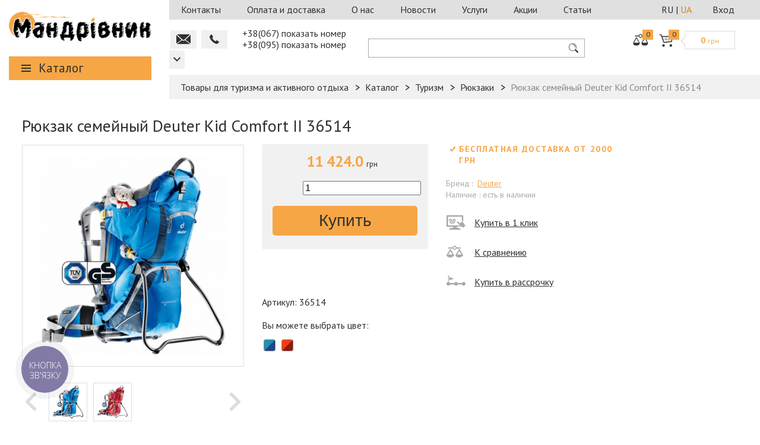

--- FILE ---
content_type: text/html; charset=UTF-8
request_url: https://www.mandrivnik.com.ua/catalog/ryukzak_deuter_36514_kid_comfort_ii/
body_size: 256493
content:
<!DOCTYPE html>
<html lang="ru">
<head>
	<meta name="viewport" content="width=device-width, initial-scale=1.0">
    <link rel="alternate" hreflang="ru" href="https://www.mandrivnik.com.ua/catalog/ryukzak_deuter_36514_kid_comfort_ii/" />
    <link rel="alternate" hreflang="uk" href="https://www.mandrivnik.com.ua/catalog/ryukzak_deuter_36514_kid_comfort_ii/" />
    <link rel= "dns-prefetch" href="https://mandrivnik.odoo24.online" />
    <link rel= "preconnect" href="https://mandrivnik.odoo24.online" />

    <link rel="preload" href="https://mandrivnik.odoo24.online/im_livechat/external_lib.js" as="script" />
    <link rel="preload" href="https://mandrivnik.odoo24.online/im_livechat/loader/1" as="script" />

	<meta name="facebook-domain-verification" content="5rbq3z5aj2g7x1zvwbip3ewqxwz1l3" />	
    <meta property="og:image" content="https://www.mandrivnik.com.ua/upload/iblock/a4a/ryukzakdeuter36514kidcomfortii.jpg">

	<link rel="amphtml" href="https://www.mandrivnik.com.ua/amp/catalog/ryukzaki/ryukzak_deuter_36514_kid_comfort_ii/">

	<link href='https://fonts.googleapis.com/css?family=PT+Sans:400,700,400italic,700italic&subset=latin,cyrillic' rel='stylesheet' type='text/css'>
						<script>window.dataLayer = window.dataLayer || [];</script>
    <script src="/bitrix/templates/main/js/jquery-2.1.4.min.js""></script>
	
    <script src="/bitrix/templates/main/js/jquery.maskedinput-1.2.2.js"></script>
    <script src="/bitrix/templates/main/js/jquery.formstyler.js"></script>
    <script src="/bitrix/templates/main/js/demo.js"></script>
    <script src="/bitrix/templates/main/js/range/jquery-ui-custom.js"></script>
    <script src="/bitrix/templates/main/js/jquery.elevatezoom.js"></script>
    <script src="/bitrix/templates/main/js/jquery.magnific-popup.js"></script>
    <script src="/share42/share42.js"></script>
    <script src="/bitrix/templates/main/js/social-likes.min.js"></script>
    <script src="/bitrix/templates/main/js/jquery.main.js"></script>

																
		<script>

		var pl_options = {
			pl_type: 1,
			pl_n1: "Три платежа",
			pl_n2: "Шесть платежей",
			pl_n3: "Десять платежей",
			pl_bc: "#4e6bb2",
		};

	</script>
        <!--for credit functionality?-->
	
	<title>Рюкзак семейный Deuter Kid Comfort II 36514 купить в Харькове в интернет магазине - Мандрівник</title>

	
	<meta http-equiv="Content-Type" content="text/html; charset=UTF-8" />
<meta name="robots" content="index, follow" />
<meta name="keywords" content="Рюкзак семейный Deuter Kid Comfort II 36514" />
<meta name="description" content="Купить Рюкзак семейный Deuter Kid Comfort II 36514 по доступной цене с доставкой по Харькову и Украине в интернет магазине Мандрівник." />
<link rel="canonical" href="https://www.mandrivnik.com.ua/catalog/ryukzak_deuter_36514_kid_comfort_ii/" />
<link href="/bitrix/js/main/core/css/core.css?16971876103963" type="text/css" rel="stylesheet" />



<link href="https://mandrivnik.odoo24.online/im_livechat/external_lib.css" type="text/css"  rel="stylesheet" />
<link href="/bitrix/js/ui/fonts/opensans/ui.font.opensans.css?16971876132003" type="text/css"  rel="stylesheet" />
<link href="/bitrix/js/main/popup/dist/main.popup.bundle.css?169718761326339" type="text/css"  rel="stylesheet" />
<link href="/bitrix/cache/css/s1/catalog/page_a93b8a51fc556ab6d23a69716a729b31/page_a93b8a51fc556ab6d23a69716a729b31_v1.css?176340831315504" type="text/css"  rel="stylesheet" />
<link href="/bitrix/panel/main/popup.css?169718764123084" type="text/css"  rel="stylesheet" />
<link href="/bitrix/cache/css/s1/catalog/default_291fc7bbbc34663e2c4c921dcd02707f/default_291fc7bbbc34663e2c4c921dcd02707f_v1.css?1763408313285" type="text/css"  rel="stylesheet" />
<link href="/bitrix/cache/css/s1/catalog/default_b64a81077dccae58a633b46802a50771/default_b64a81077dccae58a633b46802a50771_v1.css?1763408313272" type="text/css"  rel="stylesheet" />
<link href="/bitrix/cache/css/s1/catalog/default_bacbe2bd3cd2305333bad32fae8221c9/default_bacbe2bd3cd2305333bad32fae8221c9_v1.css?17634083133007" type="text/css"  rel="stylesheet" />
<link href="/bitrix/cache/css/s1/catalog/template_faad46c58dcc14865a77f88a5cf6bc5f/template_faad46c58dcc14865a77f88a5cf6bc5f_v1.css?1763408313196439" type="text/css"  data-template-style="true" rel="stylesheet" />
<script type="text/javascript">if(!window.BX)window.BX={};if(!window.BX.message)window.BX.message=function(mess){if(typeof mess==='object'){for(let i in mess) {BX.message[i]=mess[i];} return true;}};</script>
<script type="text/javascript">(window.BX||top.BX).message({'JS_CORE_LOADING':'Загрузка...','JS_CORE_NO_DATA':'- Нет данных -','JS_CORE_WINDOW_CLOSE':'Закрыть','JS_CORE_WINDOW_EXPAND':'Развернуть','JS_CORE_WINDOW_NARROW':'Свернуть в окно','JS_CORE_WINDOW_SAVE':'Сохранить','JS_CORE_WINDOW_CANCEL':'Отменить','JS_CORE_WINDOW_CONTINUE':'Продолжить','JS_CORE_H':'ч','JS_CORE_M':'м','JS_CORE_S':'с','JSADM_AI_HIDE_EXTRA':'Скрыть лишние','JSADM_AI_ALL_NOTIF':'Показать все','JSADM_AUTH_REQ':'Требуется авторизация!','JS_CORE_WINDOW_AUTH':'Войти','JS_CORE_IMAGE_FULL':'Полный размер'});</script>

<script type="text/javascript" src="/bitrix/js/main/core/core.js?1697187610544313"></script>

<script>BX.setJSList(['/bitrix/js/main/core/core_ajax.js','/bitrix/js/main/core/core_promise.js','/bitrix/js/main/polyfill/promise/js/promise.js','/bitrix/js/main/loadext/loadext.js','/bitrix/js/main/loadext/extension.js','/bitrix/js/main/polyfill/promise/js/promise.js','/bitrix/js/main/polyfill/find/js/find.js','/bitrix/js/main/polyfill/includes/js/includes.js','/bitrix/js/main/polyfill/matches/js/matches.js','/bitrix/js/ui/polyfill/closest/js/closest.js','/bitrix/js/main/polyfill/fill/main.polyfill.fill.js','/bitrix/js/main/polyfill/find/js/find.js','/bitrix/js/main/polyfill/matches/js/matches.js','/bitrix/js/main/polyfill/core/dist/polyfill.bundle.js','/bitrix/js/main/core/core.js','/bitrix/js/main/polyfill/intersectionobserver/js/intersectionobserver.js','/bitrix/js/main/lazyload/dist/lazyload.bundle.js','/bitrix/js/main/polyfill/core/dist/polyfill.bundle.js','/bitrix/js/main/parambag/dist/parambag.bundle.js']);
BX.setCSSList(['/bitrix/js/main/core/css/core.css','/bitrix/js/main/lazyload/dist/lazyload.bundle.css','/bitrix/js/main/parambag/dist/parambag.bundle.css']);</script>
<script type="text/javascript">(window.BX||top.BX).message({'LANGUAGE_ID':'ru','FORMAT_DATE':'DD.MM.YYYY','FORMAT_DATETIME':'DD.MM.YYYY HH:MI:SS','COOKIE_PREFIX':'BITRIX_SM','SERVER_TZ_OFFSET':'7200','SITE_ID':'s1','SITE_DIR':'/','USER_ID':'','SERVER_TIME':'1768955394','USER_TZ_OFFSET':'0','USER_TZ_AUTO':'Y','bitrix_sessid':'4fd02e6f8ab5f7887997250c782ecb3a'});</script>


<script type="text/javascript" src="/bitrix/js/main/popup/dist/main.popup.bundle.js?1697187613103976"></script>
<script type="text/javascript" src="/bitrix/js/main/cphttprequest.js?16971876106104"></script>
<script type="text/javascript" src="/bitrix/js/main/pageobject/pageobject.js?1697187613864"></script>
<script type="text/javascript" src="/bitrix/js/main/core/core_window.js?169718761098321"></script>
<script type="text/javascript">BX.setCSSList(['/bitrix/components/skalar/catalog/templates/catalog_custom/style.css','/bitrix/components/skalar/catalog/templates/catalog_custom/bitrix/catalog.element/.default/style.css','/bitrix/templates/.default/components/bitrix/iblock.vote/prod.rating/style.css','/bitrix/templates/.default/components/bitrix/catalog.comments/reviews_custom_mobile/style.css','/bitrix/templates/.default/components/bitrix/catalog.comments/reviews_custom/style.css','/bitrix/components/skalar/product.linked_also_buy/templates/.default/style.css','/bitrix/components/skalar/similar.product/templates/.default/style.css','/bitrix/templates/main/css/jquery-ui.css','/bitrix/templates/main/css/magnific-popup.css','/bitrix/templates/main/css/social-likes_birman.css','/bitrix/templates/main/css/all.css','/bitrix/templates/main/template_styles.css','/bitrix/templates/.default/components/bitrix/menu/xlop_menu/style.css','/bitrix/templates/.default/components/bitrix/menu/static_header/style.css','/bitrix/templates/.default/components/bitrix/sale.basket.basket.small/header_basket/style.css','/bitrix/templates/.default/components/bitrix/search.title/header_search/style.css','/bitrix/templates/.default/components/bitrix/system.auth.form/header_auth/style.css','/bitrix/components/pai/set.language/templates/eshop/style.css','/bitrix/components/pai/set.language/templates/vertical/style.css','/bitrix/components/bitrix/socserv.auth.form/templates/flat/style.css']);</script>
<script type="text/javascript">
					(function () {
						"use strict";

						var counter = function ()
						{
							var cookie = (function (name) {
								var parts = ("; " + document.cookie).split("; " + name + "=");
								if (parts.length == 2) {
									try {return JSON.parse(decodeURIComponent(parts.pop().split(";").shift()));}
									catch (e) {}
								}
							})("BITRIX_CONVERSION_CONTEXT_s1");

							if (cookie && cookie.EXPIRE >= BX.message("SERVER_TIME"))
								return;

							var request = new XMLHttpRequest();
							request.open("POST", "/bitrix/tools/conversion/ajax_counter.php", true);
							request.setRequestHeader("Content-type", "application/x-www-form-urlencoded");
							request.send(
								"SITE_ID="+encodeURIComponent("s1")+
								"&sessid="+encodeURIComponent(BX.bitrix_sessid())+
								"&HTTP_REFERER="+encodeURIComponent(document.referrer)
							);
						};

						if (window.frameRequestStart === true)
							BX.addCustomEvent("onFrameDataReceived", counter);
						else
							BX.ready(counter);
					})();
				</script>
<script type="text/javascript">
          (function(d, w, s) {
          var widgetHash = 'ixxn970irjgjouchnt63', gcw = d.createElement(s); gcw.type = 'text/javascript'; gcw.async = true;
          gcw.src = '//widgets.binotel.com/getcall/widgets/'+ widgetHash +'.js';
          var sn = d.getElementsByTagName(s)[0]; sn.parentNode.insertBefore(gcw, sn);
          })(document, window, 'script');
    </script>
<script type="text/javascript">var ajaxMessages = {wait:"Загрузка..."}</script>



<script type="text/javascript" src="/bitrix/templates/.default/components/bitrix/menu/xlop_menu/script.js?1552568360751"></script>
<script type="text/javascript" src="/bitrix/templates/.default/components/bitrix/catalog.compare.list/header_compare/script.js?15525683603120"></script>
<script type="text/javascript" src="/bitrix/components/bitrix/search.title/script.js?16971875979847"></script>
<script type="text/javascript" src="/bitrix/templates/.default/components/bitrix/search.title/header_search/script.js?1552568360112"></script>
<script type="text/javascript" src="/bitrix/templates/.default/components/bitrix/subscribe.form/mob_home_page_subscribe/script.js?15646468882000"></script>
<script type="text/javascript" src="/bitrix/templates/.default/components/bitrix/system.auth.form/header_auth/script.js?1552568360265"></script>
<script type="text/javascript" src="/bitrix/templates/main/js/credit.min_0s.js?155256836024676"></script>
<script type="text/javascript" src="/bitrix/templates/main/js/jquery.formstyler.js?155256836039525"></script>
<script type="text/javascript" src="/bitrix/components/skalar/catalog/templates/catalog_custom/bitrix/catalog.element/.default/script.js?169287131243726"></script>
<script type="text/javascript" src="/bitrix/templates/.default/components/bitrix/iblock.vote/prod.rating/script.js?15525683603018"></script>
<script type="text/javascript" src="/bitrix/templates/.default/components/bitrix/catalog.comments/reviews_custom_mobile/script.js?15525683603405"></script>
<script type="text/javascript" src="/bitrix/templates/.default/components/bitrix/catalog.comments/reviews_custom/script.js?15525683603183"></script>
<script type="text/javascript" src="/bitrix/components/skalar/product.linked_also_buy/templates/.default/script.js?15525683601507"></script>
<script type="text/javascript" src="/bitrix/components/skalar/similar.product/templates/.default/script.js?16971876052414"></script>
<script type="text/javascript">var _ba = _ba || []; _ba.push(["aid", "467903ed4ec6f29a6e1c1930a77939ef"]); _ba.push(["host", "www.mandrivnik.com.ua"]); _ba.push(["ad[ct][item]", "[base64]"]);_ba.push(["ad[ct][user_id]", function(){return BX.message("USER_ID") ? BX.message("USER_ID") : 0;}]);_ba.push(["ad[ct][recommendation]", function() {var rcmId = "";var cookieValue = BX.getCookie("BITRIX_SM_RCM_PRODUCT_LOG");var productId = 180245;var cItems = [];var cItem;if (cookieValue){cItems = cookieValue.split(".");}var i = cItems.length;while (i--){cItem = cItems[i].split("-");if (cItem[0] == productId){rcmId = cItem[1];break;}}return rcmId;}]);_ba.push(["ad[ct][v]", "2"]);(function() {var ba = document.createElement("script"); ba.type = "text/javascript"; ba.async = true;ba.src = (document.location.protocol == "https:" ? "https://" : "http://") + "bitrix.info/ba.js";var s = document.getElementsByTagName("script")[0];s.parentNode.insertBefore(ba, s);})();</script>



    <!-- Google Tag Manager -->
    <script>(function(w,d,s,l,i){w[l]=w[l]||[];w[l].push({'gtm.start':
                new Date().getTime(),event:'gtm.js'});var f=d.getElementsByTagName(s)[0],
            j=d.createElement(s),dl=l!='dataLayer'?'&l='+l:'';j.async=true;j.src=
            'https://www.googletagmanager.com/gtm.js?id='+i+dl;f.parentNode.insertBefore(j,f);
        })(window,document,'script','dataLayer','GTM-58WNRQ3');</script>
    <!-- End Google Tag Manager -->

<script>
	(function(i,s,o,g,r,a,m){i['GoogleAnalyticsObject']=r;i[r]=i[r]||function(){
  (i[r].q=i[r].q||[]).push(arguments)},i[r].l=1*new Date();a=s.createElement(o),
  m=s.getElementsByTagName(o)[0];a.async=1;a.src=g;m.parentNode.insertBefore(a,m)
  })(window,document,'script','https://www.google-analytics.com/analytics.js','ga');

  ga('create', 'UA-91741860-1', 'auto');
  ga('require', 'ec');
	
ga('ec:addImpression', {
      'id': '180203',
	  'name': 'Рюкзак городской Deuter City Light 80154',
      'category': 'Туризм/Рюкзаки',
      'brand': 'Deuter',
	  'price': '1470',
      'variant': '2215, 5520, 3351, 7000, 5306, 2231, 3318, 5529',
	  'position': '0',
	  'list': 'Похожие товары',
    });

ga('ec:addImpression', {
      'id': '180206',
	  'name': 'Рюкзак детский Deuter Ypsilon 80223',
      'category': 'Туризм/Рюкзаки',
      'brand': 'Deuter',
	  'price': '4284',
      'variant': '3028, 7000, 7309, 5009, 5017, 3035, 7201, 3306, 3034, 3038, 7505, 3082, 3083',
	  'position': '1',
	  'list': 'Похожие товары',
    });

ga('ec:addImpression', {
      'id': '180207',
	  'name': 'Рюкзак Deuter 80232 Graduate',
      'category': 'Туризм/Рюкзаки',
      'brand': 'Deuter',
	  'price': '2920',
      'variant': '7005, 7309, 3016, 3325, 3216, 7000, 5607, 3608',
	  'position': '2',
	  'list': 'Похожие товары',
    });

ga('ec:addImpression', {
      'id': '180208',
	  'name': 'Рюкзак Deuter 80414 Giga',
      'category': 'Туризм/Рюкзаки',
      'brand': 'Deuter',
	  'price': '3600',
      'variant': '7712, 2206, 3016, 5016, 5520, 3356, 7309, 3608, 3027, 5607, 5032',
	  'position': '3',
	  'list': 'Похожие товары',
    });

ga('ec:addImpression', {
      'id': '180216',
	  'name': 'Рюкзак городской Deuter Nomi 83739',
      'category': 'Туризм/Рюкзаки',
      'brand': 'Deuter',
	  'price': '1596',
      'variant': '3019, 3022, 4033, 5032, 7000, 2060, 3027',
	  'position': '4',
	  'list': 'Похожие товары',
    });

ga('ec:addImpression', {
      'id': '180217',
	  'name': 'Рюкзак Green Hermit CT1220 Daypack 20 л',
      'category': 'Туризм/Рюкзаки',
      'brand': 'Green Hermit',
	  'price': '929',
      'variant': 'orange, green, blue',
	  'position': '5',
	  'list': 'Похожие товары',
    });

ga('ec:addImpression', {
      'id': '180218',
	  'name': 'Рюкзак Green Hermit CT1225 Daypack 25 л',
      'category': 'Туризм/Рюкзаки',
      'brand': 'Green Hermit',
	  'price': '1342',
      'variant': 'green, orange, blue',
	  'position': '6',
	  'list': 'Похожие товары',
    });

ga('ec:addImpression', {
      'id': '180219',
	  'name': 'Рюкзак Green Hermit OD5128 Ultralight dry pack',
      'category': 'Туризм/Рюкзаки',
      'brand': 'Green Hermit',
	  'price': '1290',
      'variant': 'green, blue',
	  'position': '7',
	  'list': 'Похожие товары',
    });

ga('ec:addImpression', {
      'id': '180227',
	  'name': 'Рюкзак Osprey Ace 38',
      'category': 'Туризм/Рюкзаки',
      'brand': 'Osprey',
	  'price': '8845',
      'variant': 'orange sunset, blue hills',
	  'position': '8',
	  'list': 'Похожие товары',
    });

ga('ec:addImpression', {
      'id': '180235',
	  'name': 'Рюкзак детский Deuter Junior 36029',
      'category': 'Туризм/Рюкзаки',
      'brand': 'Deuter',
	  'price': '1355',
      'variant': '2208, 3325, 3014, 5003, 3352, 5530, 5509',
	  'position': '9',
	  'list': 'Похожие товары',
    });

ga('ec:addImpression', {
      'id': '180236',
	  'name': 'Рюкзак Deuter 36031 Waldfuchs',
      'category': 'Туризм/Рюкзаки',
      'brand': 'Deuter',
	  'price': '1560',
      'variant': '2040, 3006, 5040',
	  'position': '10',
	  'list': 'Похожие товары',
    });

ga('ec:addImpression', {
      'id': '180237',
	  'name': 'Рюкзак школьный Deuter Pico 36043',
      'category': 'Туризм/Рюкзаки',
      'brand': 'Deuter',
	  'price': '1176',
      'variant': '2004, 3006, 5040, 2234, 3391, 5534',
	  'position': '11',
	  'list': 'Похожие товары',
    });

ga('ec:addImpression', {
      'id': '180240',
	  'name': 'Рюкзак семейный Deuter Climber 36073',
      'category': 'Туризм/Рюкзаки',
      'brand': 'Deuter',
	  'price': '2898',
      'variant': '4221, 5470, 3427',
	  'position': '12',
	  'list': 'Похожие товары',
    });

ga('ec:addImpression', {
      'id': '180242',
	  'name': 'Рюкзак детский Deuter Kikki 36093',
      'category': 'Туризм/Рюкзаки',
      'brand': 'Deuter',
	  'price': '1418',
      'variant': '2206, 3312, 5520, 5505',
	  'position': '13',
	  'list': 'Похожие товары',
    });

ga('ec:addImpression', {
      'id': '180246',
	  'name': 'Рюкзак Deuter 36524 Kid Comfort III',
      'category': 'Туризм/Рюкзаки',
      'brand': 'Deuter',
	  'price': '13000',
      'variant': '7410',
	  'position': '14',
	  'list': 'Похожие товары',
    });

ga('ec:addImpression', {
      'id': '180249',
	  'name': 'Рюкзак городской Deuter StepOut 12 3810215',
      'category': 'Туризм/Рюкзаки',
      'brand': 'Deuter',
	  'price': '2142',
      'variant': '2307, 5513, 7712, 3358, 2418, 5527, 7000, 3395, 4513',
	  'position': '15',
	  'list': 'Похожие товары',
    });

ga('ec:addImpression', {
      'id': '180250',
	  'name': 'Рюкзак городской Deuter StepOut 16 3810315',
      'category': 'Туризм/Рюкзаки',
      'brand': 'Deuter',
	  'price': '2604',
      'variant': '2219, 3327, 7712, 3621, 8304, 3231, 4513, 7000, 3395, 3320',
	  'position': '16',
	  'list': 'Похожие товары',
    });

ga('ec:addImpression', {
      'id': '180251',
	  'name': 'Рюкзак городской Deuter StepOut 22 3810415',
      'category': 'Туризм/Рюкзаки',
      'brand': 'Deuter',
	  'price': '3108',
      'variant': '3328, 4601, 7712, 3325, 3329, 7000, 3395, 4513, 2231',
	  'position': '17',
	  'list': 'Похожие товары',
    });

ga('ec:addImpression', {
      'id': '180253',
	  'name': 'Рюкзак городской Deuter Winx 42604',
      'category': 'Туризм/Рюкзаки',
      'brand': 'Deuter',
	  'price': '2478',
      'variant': '4206, 4904',
	  'position': '18',
	  'list': 'Похожие товары',
    });

ga('ec:addImpression', {
      'id': '180258',
	  'name': 'Рюкзак Deuter 4420315 Airlite 22',
      'category': 'Туризм/Рюкзаки',
      'brand': 'Deuter',
	  'price': '4920',
      'variant': '3329, 1400',
	  'position': '19',
	  'list': 'Похожие товары',
    });
  ga('send', 'pageview');
</script>
</head>
<body>
<!--fb sdk-->
<script>
  window.fbAsyncInit = function() {
	FB.init({
	  appId	  : '123338061619976',
	  xfbml	  : true,
	  version	: 'v2.10'
	});
	FB.AppEvents.logPageView();
  };

  (function(d, s, id){
	 var js, fjs = d.getElementsByTagName(s)[0];
	 if (d.getElementById(id)) {return;}
	 js = d.createElement(s); js.id = id;
	 js.src = "//connect.facebook.net/en_US/sdk.js";
	 fjs.parentNode.insertBefore(js, fjs);
   }(document, 'script', 'facebook-jssdk'));
</script>
<!---->
<!-- Google Tag Manager (noscript) -->
<noscript><iframe src="https://www.googletagmanager.com/ns.html?id=GTM-58WNRQ3"
height="0" width="0" style="display:none;visibility:hidden"></iframe></noscript>
<!-- End Google Tag Manager (noscript) -->
	<script type="text/javascript">
var google_tag_params = {
dynx_itemid: '180245',
dynx_pagetype: 'offerdetail',
dynx_totalvalue: 11424,
};
</script>
<script type="text/javascript">
	/* <![CDATA[ */
	var google_conversion_id = 857416896;
	var google_custom_params = window.google_tag_params;
	var google_remarketing_only = true;
	/* ]]> */
</script>
<script type="text/javascript" src="//www.googleadservices.com/pagead/conversion.js">
</script>

<noscript>
	<div style="display:inline;">
		<img height="1" width="1" style="border-style:none;" alt="" src="//googleads.g.doubleclick.net/pagead/viewthroughconversion/857416896/?guid=ON&amp;script=0"/>
	</div>
</noscript>
<div id="fb-root"></div>
<script>(function(d, s, id) {
		var js, fjs = d.getElementsByTagName(s)[0];
		if (d.getElementById(id)) return;
		js = d.createElement(s); js.id = id;
		js.src = "//connect.facebook.net/ru_RU/sdk.js#xfbml=1&version=v2.6";
		fjs.parentNode.insertBefore(js, fjs);
	}(document, 'script', 'facebook-jssdk'));
</script><!---------------------------->

<div id="wrapper">
    <div class="order-overlay"></div>
    <div class="main-holder">
        <aside id="sidebar">
            <div class="logo">
                <a href="/">
                    <img alt="Туристический интернет магазин «Мандрiвник»" src="/bitrix/templates/main/images/logo.png" title="Все для туризма">                </a>
            </div>
            
<div class="open-close catalog">
    <a class="op opener" href="javascript:void(0)">Каталог</a>
	<div class="slide">
		<nav class="navbar">
			<ul>
                <li>
                                            <a href="/brand/" class="root-item">Бренды</a>
                                                    <div class="drop">
                                <ul class="root-item">
                                                                            <li>
                                            <a href="/brand/4%20f/" >
                                                4 F                                            </a>
                                        </li>
                                                                            <li>
                                            <a href="/brand/Alexika/" >
                                                Alexika                                            </a>
                                        </li>
                                                                            <li>
                                            <a href="/brand/Craft/" >
                                                Craft                                            </a>
                                        </li>
                                                                            <li>
                                            <a href="/brand/Deuter/" >
                                                Deuter                                            </a>
                                        </li>
                                                                            <li>
                                            <a href="/brand/First%20Ascent/" >
                                                First Ascent                                            </a>
                                        </li>
                                                                            <li>
                                            <a href="/brand/Hannah/" >
                                                Hannah                                            </a>
                                        </li>
                                                                            <li>
                                            <a href="/brand/Lasting/" >
                                                Lasting                                            </a>
                                        </li>
                                                                            <li>
                                            <a href="/brand/Marmot/" >
                                                Marmot                                            </a>
                                        </li>
                                                                            <li>
                                            <a href="/brand/Milo/" >
                                                Milo                                            </a>
                                        </li>
                                                                            <li>
                                            <a href="/brand/Petzl/" >
                                                Petzl                                            </a>
                                        </li>
                                                                            <li>
                                            <a href="/brand/Pinguin/" >
                                                Pinguin                                            </a>
                                        </li>
                                                                            <li>
                                            <a href="/brand/Scarpa/" >
                                                Scarpa                                            </a>
                                        </li>
                                                                            <li>
                                            <a href="/brand/Singing%20rock/" >
                                                Singing rock                                            </a>
                                        </li>
                                                                            <li>
                                            <a href="/brand/Tatonka/" >
                                                Tatonka                                            </a>
                                        </li>
                                                                            <li>
                                            <a href="/brand/Terra%20Incognita/" >
                                                Terra Incognita                                            </a>
                                        </li>
                                                                            <li>
                                            <a href="/brand/Tramp/" >
                                                Tramp                                            </a>
                                        </li>
                                                                            <li>
                                            <a href="/brand/Travel-extreme/" >
                                                Travel-extreme                                            </a>
                                        </li>
                                                                            <li>
                                            <a href="/brand/" style="font-weight:bold">
                                                ВСЕ БРЕНДЫ                                            </a>
                                        </li>
                                                                    </ul>
                            </div>
                                                            </li>

	
	
	
					<li class="top-dr">
									<a href="/catalog/armiya-takticheskoe-snaryazhenie/" class="root-item">Тактическое снаряжение</a>
												<div class="drop"><ul class="root-item">
		
	
	

	
	
	
		
							<li>
											<a href="/catalog/poyasa-plitonoski-razgruzki/" class="item">Пояса, плитоноски, разгрузки</a>
														</li>
			
		
	
	

	
	
	
		
							<li>
											<a href="/catalog/podsumki-sumki/" class="item">Подсумки, сумки</a>
														</li>
			
		
	
	

	
	
	
		
							<li>
											<a href="/catalog/aptechki_1/" class="item">Аптечки</a>
														</li>
			
		
	
	

	
	
	
		
							<li>
											<a href="/catalog/ryukzaki_2/" class="item">Рюкзаки</a>
														</li>
			
		
	
	

	
	
	
		
							<li>
											<a href="/catalog/obuv_1/" class="item">Обувь</a>
														</li>
			
		
	
	

	
	
	
		
							<li>
											<a href="/catalog/odezhda_1/" class="item">Одежда</a>
														</li>
			
		
	
	

	
	
	
		
							<li>
											<a href="/catalog/optika/" class="item">Оптика</a>
														</li>
			
		
	
	

	
	
	
		
							<li>
											<a href="/catalog/coputstvuyushchie-tovary/" class="item">Cопутствующие товары</a>
														</li>
			
		
	
	

	
			</ul></div></li>	
	
					<li class="top-dr">
									<a href="/catalog/turizm/" class="root-item">Туризм</a>
												<div class="drop"><ul class="root-item">
		
	
	

	
	
	
		
							<li>
											<a href="/catalog/palatki/" class="item">Палатки</a>
														</li>
			
		
	
	

	
	
	
		
							<li>
											<a href="/catalog/tenty-shatry-podstilki/" class="item">Тенты, шатры, подстилки</a>
														</li>
			
		
	
	

	
	
	
		
							<li>
											<a href="/catalog/ryukzaki/" class="item">Рюкзаки</a>
														</li>
			
		
	
	

	
	
	
		
							<li>
											<a href="/catalog/spalniki/" class="item">Спальники</a>
														</li>
			
		
	
	

	
	
	
		
							<li>
											<a href="/catalog/kovriki-sidushki/" class="item">Коврики, сидушки</a>
														</li>
			
		
	
	

	
	
	
		
							<li>
											<a href="/catalog/kempingovaya-mebel/" class="item">Кемпинговая мебель</a>
														</li>
			
		
	
	

	
	
	
		
							<li>
											<a href="/catalog/sanuzel/" class="item">Санузел</a>
														</li>
			
		
	
	

	
	
	
		
							<li>
											<a href="/catalog/aksessuary_t/" class="item">Аксессуары</a>
														</li>
			
		
	
	

	
			</ul></div></li>	
	
					<li class="top-dr">
									<a href="/catalog/alpinizm/" class="root-item">Альпинизм</a>
												<div class="drop"><ul class="root-item">
		
	
	

	
	
	
		
							<li>
											<a href="/catalog/veryevki/" class="item">Верёвки</a>
														</li>
			
		
	
	

	
	
	
		
							<li>
											<a href="/catalog/strakhovochnye-sistemy/" class="item">Страховочные системы</a>
														</li>
			
		
	
	

	
	
	
		
							<li>
											<a href="/catalog/ustroystva-strakhovochnye-spuskovye/" class="item">Устройства страховочные, спусковые</a>
														</li>
			
		
	
	

	
	
	
		
							<li>
											<a href="/catalog/zazhimy_1/" class="item">Зажимы</a>
														</li>
			
		
	
	

	
	
	
		
							<li>
											<a href="/catalog/bloki-roliki/" class="item">Блоки, ролики</a>
														</li>
			
		
	
	

	
	
	
		
							<li>
											<a href="/catalog/karabiny_1/" class="item">Карабины</a>
														</li>
			
		
	
	

	
	
	
		
							<li>
											<a href="/catalog/ottyazhki-petli/" class="item">Оттяжки, петли</a>
														</li>
			
		
	
	

	
	
	
		
							<li>
											<a href="/catalog/samostrakhovki-pedali/" class="item">Самостраховки, педали</a>
														</li>
			
		
	
	

	
	
	
		
							<li>
											<a href="/catalog/ledovoe-snaryazhenie/" class="item">Ледовое снаряжение</a>
														</li>
			
		
	
	

	
	
	
		
							<li>
											<a href="/catalog/kaski_1/" class="item">Каски</a>
														</li>
			
		
	
	

	
	
	
		
							<li>
											<a href="/catalog/magneziya/" class="item">Магнезия</a>
														</li>
			
		
	
	

	
	
	
		
							<li>
											<a href="/catalog/aksessuary_a/" class="item">Аксессуары</a>
														</li>
			
		
	
	

	
			</ul></div></li>	
	
					<li class="top-dr">
									<a href="/catalog/odezhda/" class="root-item">Одежда</a>
												<div class="drop"><ul class="root-item">
		
	
	

	
	
	
		
							<li>
											<a href="/catalog/uteplyennaya-i-pukhovaya/" class="item">Утеплённая и пуховая</a>
														</li>
			
		
	
	

	
	
	
		
							<li>
											<a href="/catalog/shtormovki-vetrovki/" class="item">Штормовки, ветровки</a>
														</li>
			
		
	
	

	
	
	
		
							<li>
											<a href="/catalog/bryuki-shtany/" class="item">Брюки, штаны</a>
														</li>
			
		
	
	

	
	
	
		
							<li>
											<a href="/catalog/shorty-bridzhi/" class="item">Шорты, бриджи</a>
														</li>
			
		
	
	

	
	
	
		
							<li>
											<a href="/catalog/kofty-svitera-tolstovki/" class="item">Кофты, свитера, толстовки</a>
														</li>
			
		
	
	

	
	
	
		
							<li>
											<a href="/catalog/futbolki-topy-mayki/" class="item">Футболки, топы, майки</a>
														</li>
			
		
	
	

	
	
	
		
							<li>
											<a href="/catalog/rubashki/" class="item">Рубашки</a>
														</li>
			
		
	
	

	
	
	
		
							<li>
											<a href="/catalog/termobelye/" class="item">Термобельё</a>
														</li>
			
		
	
	

	
	
	
		
							<li>
											<a href="/catalog/golovnye-ubory/" class="item">Головные уборы</a>
														</li>
			
		
	
	

	
	
	
		
							<li>
											<a href="/catalog/bafy-sharfy/" class="item">Бафы, шарфы</a>
														</li>
			
		
	
	

	
	
	
		
							<li>
											<a href="/catalog/balaklavy-maski-zashchitnye/" class="item">Балаклавы, маски защитные</a>
														</li>
			
		
	
	

	
	
	
		
							<li>
											<a href="/catalog/varezhki-perchatki/" class="item">Варежки, перчатки</a>
														</li>
			
		
	
	

	
	
	
		
							<li>
											<a href="/catalog/noski/" class="item">Носки</a>
														</li>
			
		
	
	

	
	
	
		
							<li>
											<a href="/catalog/poncho-plashchi/" class="item">Пончо, плащи</a>
														</li>
			
		
	
	

	
	
	
		
							<li>
											<a href="/catalog/ukhod-za-odezhdoy/" class="item">Уход за одеждой</a>
														</li>
			
		
	
	

	
			</ul></div></li>	
	
					<li class="top-dr">
									<a href="/catalog/obuv/" class="root-item">Обувь</a>
												<div class="drop"><ul class="root-item">
		
	
	

	
	
	
		
							<li>
											<a href="/catalog/botinki/" class="item">Ботинки</a>
														</li>
			
		
	
	

	
	
	
		
							<li>
											<a href="/catalog/krossovki/" class="item">Кроссовки</a>
														</li>
			
		
	
	

	
	
	
		
							<li>
											<a href="/catalog/sandali/" class="item">Сандали</a>
														</li>
			
		
	
	

	
	
	
		
							<li>
											<a href="/catalog/tapki-vetnamki/" class="item">Тапки, вьетнамки</a>
														</li>
			
		
	
	

	
	
	
		
							<li>
											<a href="/catalog/skalnye-tufli/" class="item">Скальные туфли</a>
														</li>
			
		
	
	

	
	
	
		
							<li>
											<a href="/catalog/bakhily/" class="item">Бахилы</a>
														</li>
			
		
	
	

	
	
	
		
							<li>
											<a href="/catalog/ukhod-za-obuvyu/" class="item">Уход за обувью</a>
														</li>
			
		
	
	

	
	
	
		
							<li>
											<a href="/catalog/soputstvuyushchie/" class="item">Сопутствующие</a>
														</li>
			
		
	
	

	
			</ul></div></li>	
	
					<li class="top-dr">
									<a href="/catalog/aktivnyy-otdykh/" class="root-item">Активный отдых</a>
												<div class="drop"><ul class="root-item">
		
	
	

	
	
	
		
							<li>
											<a href="/catalog/trekingovye-palki/" class="item">Трекинговые палки</a>
														</li>
			
		
	
	

	
	
	
		
							<li>
											<a href="/catalog/sleklayny/" class="item">Слеклайны</a>
														</li>
			
		
	
	

	
	
	
		
							<li>
											<a href="/catalog/instrumenty/" class="item">Инструменты</a>
														</li>
			
		
	
	

	
	
	
		
							<li>
											<a href="/catalog/produkty/" class="item">Туристическая еда</a>
														</li>
			
		
	
	

	
	
	
		
							<li>
											<a href="/catalog/nozhi/" class="item">Ножи</a>
														</li>
			
		
	
	

	
	
	
		
							<li>
											<a href="/catalog/kompasy/" class="item">Компасы</a>
														</li>
			
		
	
	

	
	
	
		
							<li>
											<a href="/catalog/obogrevateli/" class="item">Обогреватели</a>
														</li>
			
		
	
	

	
	
	
		
							<li>
											<a href="/catalog/soputstvuyushchie_1/" class="item">Сопутствующие</a>
														</li>
			
		
	
	

	
			</ul></div></li>	
	
					<li class="bt-dr">
									<a href="/catalog/kukhnya/" class="root-item">Кухня</a>
												<div class="drop"><ul class="root-item">
		
	
	

	
	
	
		
							<li>
											<a href="/catalog/vsye-dlya-piknika/" class="item">Всё для пикника</a>
														</li>
			
		
	
	

	
	
	
		
							<li>
											<a href="/catalog/plity-pechki/" class="item">Плиты, печки</a>
														</li>
			
		
	
	

	
	
	
		
							<li>
											<a href="/catalog/gorelki-grili/" class="item">Горелки, грили</a>
														</li>
			
		
	
	

	
	
	
		
							<li>
											<a href="/catalog/rezaki-payalniki/" class="item">Резаки, паяльники</a>
														</li>
			
		
	
	

	
	
	
		
							<li>
											<a href="/catalog/stolovye-pribory/" class="item">Столовые приборы</a>
														</li>
			
		
	
	

	
	
	
		
							<li>
											<a href="/catalog/kruzhki-stakany-stopki/" class="item">Кружки, стаканы, стопки</a>
														</li>
			
		
	
	

	
	
	
		
							<li>
											<a href="/catalog/sistemy-integrirovannye/" class="item">Системы интегрированные</a>
														</li>
			
		
	
	

	
	
	
		
							<li>
											<a href="/catalog/miski-boksy-tarelki/" class="item">Миски, боксы, тарелки</a>
														</li>
			
		
	
	

	
	
	
		
							<li>
											<a href="/catalog/chayniki-skovorodki/" class="item">Чайники, сковородки</a>
														</li>
			
		
	
	

	
	
	
		
							<li>
											<a href="/catalog/nabory-turisticheskoy-posudy/" class="item">Наборы туристической посуды</a>
														</li>
			
		
	
	

	
	
	
		
							<li>
											<a href="/catalog/kotly-kastryuli/" class="item">Котлы, кастрюли</a>
														</li>
			
		
	
	

	
	
	
		
							<li>
											<a href="/catalog/termoproduktsiya/" class="item">Термопродукция</a>
														</li>
			
		
	
	

	
	
	
		
							<li>
											<a href="/catalog/termosy/" class="item">Термосы</a>
														</li>
			
		
	
	

	
	
	
		
							<li>
											<a href="/catalog/flyagi/" class="item">Фляги</a>
														</li>
			
		
	
	

	
	
	
		
							<li>
											<a href="/catalog/kanistry-yemkosti/" class="item">Канистры, ёмкости</a>
														</li>
			
		
	
	

	
	
	
		
							<li>
											<a href="/catalog/aksessuary-dlya-kukhni/" class="item">Аксессуары для кухни</a>
														</li>
			
		
	
	

	
			</ul></div></li>	
	
					<li class="bt-dr">
									<a href="/catalog/obshchee-naznachenie/" class="root-item">Общее назначение</a>
												<div class="drop"><ul class="root-item">
		
	
	

	
	
	
		
							<li>
											<a href="/catalog/zaryadnye-ustroystva/" class="item">Зарядные устройства</a>
														</li>
			
		
	
	

	
	
	
		
							<li>
											<a href="/catalog/polotentsa_1/" class="item">Полотенца</a>
														</li>
			
		
	
	

	
	
	
		
							<li>
											<a href="/catalog/pitevye-sistemy/" class="item">Питьевые системы</a>
														</li>
			
		
	
	

	
	
	
		
							<li>
											<a href="/catalog/sredstva-po-ukhodu/" class="item">Средства по уходу</a>
														</li>
			
		
	
	

	
	
	
		
							<li>
											<a href="/catalog/sredstva-gigieny/" class="item">Средства гигиены</a>
														</li>
			
		
	
	

	
	
	
		
							<li>
											<a href="/catalog/fonari/" class="item">Фонари</a>
														</li>
			
		
	
	

	
	
	
		
							<li>
											<a href="/catalog/lampy-komplektuyushchie/" class="item">Лампы, комплектующие</a>
														</li>
			
		
	
	

	
	
	
		
							<li>
											<a href="/catalog/ochki/" class="item">Очки</a>
														</li>
			
		
	
	

	
	
	
		
							<li>
											<a href="/catalog/karty/" class="item">Карты</a>
														</li>
			
		
	
	

	
	
	
		
							<li>
											<a href="/catalog/literatura/" class="item">Литература</a>
														</li>
			
		
	
	

	
	
	
		
							<li>
											<a href="/catalog/sporttovary/" class="item">Спорттовары</a>
														</li>
			
		
	
	

	
	
	
		
							<li>
											<a href="/catalog/nagraditelnaya-atributika/" class="item">Наградительная атрибутика</a>
														</li>
			
		
	
	

	
			</ul></div></li>	
	
					<li class="bt-dr">
									<a href="/catalog/aksessuary_2/" class="root-item">Аксессуары</a>
												<div class="drop"><ul class="root-item">
		
	
	

	
	
	
		
							<li>
											<a href="/catalog/sumki/" class="item">Сумки</a>
														</li>
			
		
	
	

	
	
	
		
							<li>
											<a href="/catalog/aptechki/" class="item">Аптечки</a>
														</li>
			
		
	
	

	
	
	
		
							<li>
											<a href="/catalog/koshelki/" class="item">Кошельки</a>
														</li>
			
		
	
	

	
	
	
		
							<li>
											<a href="/catalog/kosmetichki/" class="item">Косметички</a>
														</li>
			
		
	
	

	
	
	
		
							<li>
											<a href="/catalog/podushki-podgolovniki/" class="item">Подушки, подголовники</a>
														</li>
			
		
	
	

	
	
	
		
							<li>
											<a href="/catalog/chekhly/" class="item">Чехлы</a>
														</li>
			
		
	
	

	
	
	
		
							<li>
											<a href="/catalog/poyasa-remni/" class="item">Пояса, ремни</a>
														</li>
			
		
	
	

	
	
	
		
							<li>
											<a href="/catalog/suveniry-i-podarki/" class="item">Сувениры и подарки</a>
														</li>
			
		
	
	

	
	
	
		
							<li>
											<a href="/catalog/furnitura/" class="item">Фурнитура</a>
														</li>
			
		
	
	

	
	
	
		
							<li>
											<a href="/catalog/izolon/" class="item">Изолон</a>
														</li>
			
		
	
	

	
	
	
		
							<li>
											<a href="/catalog/tkani-materialy/" class="item">Ткани, материалы</a>
														</li>
			
		
	
	

	
	
	
		
							<li>
											<a href="/catalog/raznoe/" class="item">Разное</a>
														</li>
			
		
	
	

	
			</ul></div></li>	
	
					<li class="bt-dr">
									<a href="/catalog/zimniy-otdykh/" class="root-item">Зимний отдых</a>
												<div class="drop"><ul class="root-item">
		
	
	

	
	
	
		
							<li>
											<a href="/catalog/shlemy/" class="item">Шлемы</a>
														</li>
			
		
	
	

	
	
	
		
							<li>
											<a href="/catalog/maski/" class="item">Маски</a>
														</li>
			
		
	
	

	
	
	
		
							<li>
											<a href="/catalog/lyzhi-konki-sanki/" class="item">Лыжи, коньки, санки</a>
														</li>
			
		
	
	

	
	
	
		
							<li>
											<a href="/catalog/zimnie-aksessuary/" class="item">Зимние аксессуары</a>
														</li>
			
		
	
	

	
			</ul></div></li>	
	
					<li class="bt-dr">
									<a href="/catalog/voda-plyazh/" class="root-item">Вода, пляж</a>
												<div class="drop"><ul class="root-item">
		
	
	

	
	
	
		
							<li>
											<a href="/catalog/plavsredstva-obolochky/" class="item">Плавсредства, оболочки</a>
														</li>
			
		
	
	

	
	
	
		
							<li>
											<a href="/catalog/vodonepronitsaemye-tovary/" class="item">Водонепроницаемые товары</a>
														</li>
			
		
	
	

	
	
	
		
							<li>
											<a href="/catalog/plavanie-dayving/" class="item">Плавание, дайвинг</a>
														</li>
			
		
	
	

	
	
	
		
							<li>
											<a href="/catalog/naduvnye-izdeliya-nasosy/" class="item">Надувные изделия, насосы</a>
														</li>
			
		
	
	

	
			</ul></div></li>	
	
					<li class="bt-dr">
									<a href="/catalog/veloturizm/" class="root-item">Велотуризм</a>
												<div class="drop"><ul class="root-item">
		
	
	

	
	
	
		
							<li>
											<a href="/catalog/veloryukzaki/" class="item">Велорюкзаки</a>
														</li>
			
		
	
	

	
	
	
		
							<li>
											<a href="/catalog/velosumki/" class="item">Велосумки</a>
														</li>
			
		
	
	

	
	
	
		
							<li>
											<a href="/catalog/veloodezhda/" class="item">Велоодежда</a>
														</li>
			
		
	
	

	
	
	
		
							<li>
											<a href="/catalog/aksessuary_3/" class="item">Аксессуары</a>
														</li>
			
		
	
	

	
			</ul></div></li>	
	
					<li class="bt-dr">
									<a href="/catalog/prokatnoe-snaryazhenie/" class="root-item">Прокатное снаряжение</a>
												<div class="drop"><ul class="root-item">
		
	
	

	
	
	
		
							<li>
											<a href="/catalog/baydarki-germy/" class="item">Байдарки, гермы</a>
														</li>
			
		
	
	

	
	
	
		
							<li>
											<a href="/catalog/palatki-tenty-shatry/" class="item">Палатки, тенты, шатры</a>
														</li>
			
		
	
	

	
	
	
		
							<li>
											<a href="/catalog/ryukzaki_1/" class="item">Рюкзаки</a>
														</li>
			
		
	
	

	
	
	
		
							<li>
											<a href="/catalog/spalniki-kovriki/" class="item">Спальники, коврики</a>
														</li>
			
		
	
	

	
	
	
		
							<li>
											<a href="/catalog/alpsnaryazhenie/" class="item">Альпснаряжение</a>
														</li>
			
		
	
	

	
	
	
		
							<li>
											<a href="/catalog/kukhnya-kostyer/" class="item">Кухня, костёр</a>
														</li>
			
		
	
	

	
	
	
		
							<li>
											<a href="/catalog/dopolnitelnoe/" class="item">Дополнительное</a>
														</li>
			
		
	
	

	
	
	
		
							<li>
											<a href="/catalog/zimnee-snaryazhenie/" class="item">Зимнее снаряжение</a>
														</li>
			
		
	
	

	</ul></div></li>
				</ul>
		</nav>
	</div>
</div>
                    </aside>
        <div class="content-holder cont-det long">
            <header id="header">
                <a class="click-nav" href="#"></a>
                    <div class="bar">
        <nav id="nav">
            <ul>

									                    <li><a href="/about/contacts/">Контакты</a></li>
				
									                    <li><a href="/about/pay_delivery/">Оплата и доставка</a></li>
				
									                    <li><a href="/about/">О нас</a></li>
				
									                    <li><a href="/news/">Новости</a></li>
				
									                    <li><a href="/services/">Услуги</a></li>
				
									                    <li><a href="/about/sales/">Акции</a></li>
				
									                    <li><a href="/articles/">Статьи</a></li>
				
				
            </ul>
        </nav>
		<!--'start_frame_cache_XEVOpk'-->
        <ul class="login-box">
						                <li><a class="log" href="javascript:void(0)">Вход</a></li>
                <!--<li><a href="/personal/register/">Регистрация</a></li>-->
			        </ul>
        <div class="lang-change-container">
			<span>RU</span> | <a href="/ua/catalog/ryukzak_deuter_36514_kid_comfort_ii/?lang=ua">UA</a>        </div>
		<!--'end_frame_cache_XEVOpk'-->    </div>

                <div class="panel">
                    <a class="click-nav mob" href="/"></a>

                    <div class="logo-sm">

                        <a href="/">
                            <img src="/bitrix/templates/main/images/logo-sm.png" alt="Мандрiвник">
                        </a>
                    </div>
                    <div class="basket-box mob">
                        <div id="comp_f4a467c07bebe0e91befa8a7ce0fdbfe"><!--'start_frame_cache_9J9wbd'--><a class="libra" href="/catalog/compare/"><span>0</span></a>

<!--'end_frame_cache_9J9wbd'--></div>                        <!--'start_frame_cache_oLJPsr'-->    <span class="basket">
		<span class="tooltip-link head">0</span>
	</span>
    <span class="rate">0 <mark>грн</mark></span>
    <div class="lang-change-container">
		<span>RU</span> <a href="/ua/catalog/ryukzak_deuter_36514_kid_comfort_ii/?lang=ua">UA</a>    </div>
<!--'end_frame_cache_oLJPsr'-->                    </div>
                    <div class="head-box">
                        <div class="contact-box">
                            <div class="number-box">
                                <a class="email qw-cl" href="#">email</a>
                                <a class="tel" href="javascript:void(0)">tel</a>
                                <div class="call">
 <span class="tel-num"><a class="hide-phone" href="tel:+380675747882" id="tel_1">+38(067) 57 47 882</a><br>
 <a class="hide-phone" href="tel:+380957037920" id="tel_2">+38(095) 70 37 920</a></span>
</div>
 <br>                                <a class="icon-call" href="javascript:void(0)">123</a>
                                <div class="contact-info">
	<div class="cent-bx">
		<div class="tel-list bb">
			<div class="bx ">
 <a class="hide-phone" id="tel_3" href="tel:+38(095)9357904" onclick="yaCounter42711594.reachGoal('call');">+38(095) 93 57 904</a><br>
 <a class="hide-phone" id="tel_4" href="tel:+38(067)5747882" onclick="yaCounter42711594.reachGoal('call');">+38(067) 57 47 882</a>&nbsp;<br>
 <a class="hide-phone" id="tel_5" href="tel:+38(073)0206608" onclick="yaCounter42711594.reachGoal('call');">+38(063) 73 83 460</a><br>
 <br>
			</div>
		</div>
		<div class="shedule bb">
			<div class="bx">
				 Пн.-Сб. с 10.00 до 20.00 <br>
				 Вс. с 10.00 до 18.00
			</div>
		</div>
		<p class="addr bb">
 <strong>Украина, Харьков,</strong> <strong>пр.Гагарина 20</strong>
		</p>
		<div class="bb">
			<p class="skype-bx">
 <a href="skype:mandrivnik.kh">mandrivnik.kh</a>
			</p>
			<p class="email-bx">
 <a href="mailto:mandrivnik@gmail.com">manager.mandrivnik@gmail.com</a>
			</p>
			<p>
				 телеграмм&nbsp;<a href="https://t.me/mandrivnik_com_ua" target="_blank">mandrivnik_com_ua</a><br>
			</p>
			<p>
				 Viber +380633674051
			</p>
		</div>
	</div>
</div>
 <br>                            </div>
                            
<div class="search-form">
	<div id="title-search" style="height: 34px;">
	<form  action="/search/index.php">
		<fieldset>
			<input id="title-search-input" type="search" name="q" value="" size="40" maxlength="50" autocomplete="off" />&nbsp;
			<input name="s" type="submit" value="Поиск" />
			<!--<input type="submit" value="go">-->
		</fieldset>
	</form>
	</div>
<div id="srch-res"></div>
</div>
<script>
	BX.ready(function(){
		new JCTitleSearch({
			'AJAX_PAGE' : '/catalog/ryukzak_deuter_36514_kid_comfort_ii/',
			'CONTAINER_ID': 'title-search',
			'INPUT_ID': 'title-search-input',
			'MIN_QUERY_LEN': 2
		});
	});
</script>
                        </div>
                        <div class="basket-box">
                            <!--'start_frame_cache_7BAowd'--><a class="libra" href="/catalog/compare/"><span>0</span></a>

<!--'end_frame_cache_7BAowd'-->                            <!--'start_frame_cache_LbbvTM'-->    <span class="basket">
		<span class="tooltip-link head">0</span>
	</span>
    <span class="rate">0 <mark>грн</mark></span>
    <div class="lang-change-container">
		<span>RU</span> <a href="/ua/catalog/ryukzak_deuter_36514_kid_comfort_ii/?lang=ua">UA</a>    </div>
<!--'end_frame_cache_LbbvTM'-->                        </div>
                    </div>
                </div>
            </header>
            <main id="main">
                    <ul class="breadcrumbs" itemscope itemtype="http://schema.org/BreadcrumbList"><div>
				
				<li itemprop="itemListElement" itemscope itemtype="http://schema.org/ListItem">
				<a href="/" title="Товары для туризма и активного отдыха" itemprop="item">
					<span itemprop="name">Товары для туризма и активного отдыха</span>
					<meta itemprop="position" content="0" />
				</a>
				</li>
			
				
				<li itemprop="itemListElement" itemscope itemtype="http://schema.org/ListItem">
				<a href="/catalog/" title="Каталог" itemprop="item">
					<span itemprop="name">Каталог</span>
					<meta itemprop="position" content="1" />
				</a>
				</li>
			
				
				<li itemprop="itemListElement" itemscope itemtype="http://schema.org/ListItem">
				<a href="/catalog/turizm/" title="Туризм" itemprop="item">
					<span itemprop="name">Туризм</span>
					<meta itemprop="position" content="2" />
				</a>
				</li>
			
				
				<li itemprop="itemListElement" itemscope itemtype="http://schema.org/ListItem">
				<a href="/catalog/ryukzaki/" title="Рюкзаки" itemprop="item">
					<span itemprop="name">Рюкзаки</span>
					<meta itemprop="position" content="3" />
				</a>
				</li>
			
			<li itemprop="itemListElement" itemscope itemtype="http://schema.org/ListItem">
                <meta itemprop="item" content="https://www.mandrivnik.com.ua/catalog/ryukzak_deuter_36514_kid_comfort_ii/">
                <meta itemprop="position" content="4" />
				
                <span itemprop="name">Рюкзак семейный Deuter Kid Comfort II 36514</span>
			</li><div style="clear:both"></div></div></ul>                <div class="heading-box dt">
                    <a class="home-back"
                       href="/">Назад</a>
                </div>

<script>
    var offersProps = [];
    var availProd = [];
    var prodPrices = {};
    var prodBasePrices = {};
    var propMap = {};

    offersProps[0] = "270_53";
    offersProps[1] = "270_158";

    availProd[0] = "182545-2";
    availProd[1] = "182546-1";

    propMap[270] = " цвет Deuter";

var minPrice = 11424;

                    prodPrices[182545] = "11424";
                                
                    prodPrices[182546] = "11424";
                                    var $_GET = {};
    var __GET = window.location.search.substring(1).split("&");
    for (var i = 0; i < __GET.length; i++) {
        var getVar = __GET[i].split("=");
        $_GET[getVar[0]] = typeof(getVar[1]) == "undefined" ? "" : getVar[1];
    }
    if ($_GET.print == "y")
        print();
</script>
<script type='application/ld+json'>
{
  "@context": "http://www.schema.org",
  "@type": "product",
  "brand": "Deuter",
  "name": "Рюкзак семейный Deuter Kid Comfort II 36514",
  "image": "https://www.mandrivnik.com.ua/upload/iblock/1f7/ryukzakdeuter36514kidcomfortii.jpg",
  "description": "<p>
	 Рюкзак -переноска Kid Comfort II создана для прогулок вместе с ребенком. Сиденье оснащено боковыми панелями и подголовником, который поддается стирке. Безопасность и комфорт ребенка обеспечивают: прочная рама из алюминия; страховочная беседка с возможностью регулировки под вашего малыша с креплениями в 5 точках; боковой вход для большей безопасности маленького путешественника; крепление под козырек от солнца или непогоды; съемная подушка для подбородка; подставка для ног с регулировкой.
</p>
Особенности модели Deuter: две
ручки для переноски, складная подставка, совместимость с питьевой системой,
отделение на молнии, карманы по бокам, под сиденьем и на поясном ремне, петля
для фонаря со светоотражающей нашивкой, эластичный внешний отдел.",
  "aggregateRating": {
    "@type": "aggregateRating",
    "bestRating": "5",
    "worstRating": 0,
    "ratingValue": "0",
    "reviewCount": "0"
  },
              "offers": {
        "@type": "AggregateOffer",
        "highPrice": "11424",
        "lowPrice": "11424",
        "priceCurrency": "UAH",
        "offerCount": "2",
      "offers": [
      
          {
            "@type": "Offer",
            "name": "Рюкзак семейный Deuter Kid Comfort II 36514 (3033)",
            "price": "11424",
            "priceCurrency": "UAH"
          },
      
          {
            "@type": "Offer",
            "name": "Рюкзак семейный Deuter Kid Comfort II 36514 (5560)",
            "price": "11424",
            "priceCurrency": "UAH"
          }
            ]
      }
        }
 </script>

<script type="text/javascript">
    ga('ec:addProduct', {
      'id': '180245',
	  'name': 'Рюкзак семейный Deuter Kid Comfort II 36514',
      'category': 'Туризм/Рюкзаки',
      'brand': 'Deuter',
      'variant': '3033, 5560'
    });
    ga('ec:setAction', 'detail', {list: 'Детальная страница товара'});
    ga('send', 'pageview');
</script>
</main>
</div>
</div>
<div class="detail-holder tp ">
    <div class="detail">
        <div class="gallery-box">
            <div class="char-prod">

                <h1>Рюкзак семейный Deuter Kid Comfort II 36514</h1>

                <div class="or-text">
                                            <strong>Бесплатная доставка от 2000 грн</strong>
                                        <span>Бренд :<a href="/brand/Deuter/">Deuter</a></span>
                    <span class="txt-avail">Наличие : есть в наличии</span>
                </div>
            </div>
            <div class="img">
                <a href="/upload/iblock/1f7/ryukzakdeuter36514kidcomfortiizoomed.jpeg" class="mfp-images" data-group="3">
                                            <img id="zoom_01"
                             src="/upload/iblock/1f7/ryukzakdeuter36514kidcomfortii.jpg"
                             width="372"
                             height="372"
                             data-zoom-image="/upload/iblock/1f7/ryukzakdeuter36514kidcomfortiizoomed.jpeg"
                             title="Рюкзак семейный deuter kid comfort ii 36514 в магазине Мандрівник Харьков"
                             alt="Рюкзак семейный Deuter Kid Comfort II 36514 от магазина Мандривник Украина"
                        />
                                    </a>
            </div>
            <div class="carousel-box detail">
                <div class="mask">
                    <div class="slideset">
                        <!--                        							<div class="slide">
								<img
									src=""
									data-big-src=""
									data-id="zoom_01"
									data-zoom-image=""
									width="63"
									height="63"
								/>
							</div>
				        -->                                                
                                                            <div class="slide">
                                    <img
                                        id="218261"
                                        src="/upload/iblock/24f/%D0%A0%D1%8E%D0%BA%D0%B7%D0%B0%D0%BA%20Deuter%2036514%20Kid%20Comfort%20II%20%283033%29_02.jpg"
                                        data-big-src="/upload/iblock/24f/%D0%A0%D1%8E%D0%BA%D0%B7%D0%B0%D0%BA%20Deuter%2036514%20Kid%20Comfort%20II%20%283033%29_02.jpg"
                                        data-id="218261"
                                        data-zoom-image=""
                                        width="63"
                                        height="63"
                                        data-color="53"
                                    />
                                </div>
                                                                                    
                                                            <div class="slide">
                                    <img
                                        id="218263"
                                        src="/upload/iblock/4ae/%D0%A0%D1%8E%D0%BA%D0%B7%D0%B0%D0%BA%20Deuter%2036514%20Kid%20Comfort%20II%20%285560%29_02.jpg"
                                        data-big-src="/upload/iblock/4ae/%D0%A0%D1%8E%D0%BA%D0%B7%D0%B0%D0%BA%20Deuter%2036514%20Kid%20Comfort%20II%20%285560%29_02.jpg"
                                        data-id="218263"
                                        data-zoom-image=""
                                        width="63"
                                        height="63"
                                        data-color="158"
                                    />
                                </div>
                                                                                                        </div>
                </div>
                <a class="btn-prev" href="#">prev</a>
                <a class="btn-next" href="#">next</a>
            </div>
        </div>
        <div class="info-bx" style="width: 260px;">
            <div class="char-rating">
                <div class="char-col">
<table style="margin-left: -3px;" class="bx_item_detail_rating">
	<tr>
		<td>
			<div class="bx_item_rating">
				<span>Рейтинг :</span>
				<div class="bx_stars_container">
					<div id="bx_vo_13_180245_sBq3II_stars" class="bx_stars_bg"></div>
					<div id="bx_vo_13_180245_sBq3II_progr" class="bx_stars_progres"></div>
				</div>
			</div>
		</td>
		<!--<td>
			<span id="" class="bx_stars_rating_votes">(0)</span>
		</td>-->
	</tr>
</table>
</div>
<script type="text/javascript">
BX.ready(function(){
	window.bx_vo_13_180245_sBq3II = new JCIblockVoteStars({'progressId':'bx_vo_13_180245_sBq3II_progr','ratingId':'bx_vo_13_180245_sBq3II_rating','starsId':'bx_vo_13_180245_sBq3II_stars','ajaxUrl':'/bitrix/components/bitrix/iblock.vote/component.php','voteId':'180245'});

	window.bx_vo_13_180245_sBq3II.ajaxParams = {'SESSION_PARAMS':'b49e11a772ec358144febf2bd8b165ba','PAGE_PARAMS':{'ELEMENT_ID':'180245'},'sessid':'4fd02e6f8ab5f7887997250c782ecb3a','AJAX_CALL':'Y'};
	window.bx_vo_13_180245_sBq3II.setValue("0");
	window.bx_vo_13_180245_sBq3II.setVotes("0");
});
</script>                <div class="char-col ic">
                    <span>Код товара : 00000004883</span>
                    <a class="print" href="/catalog/ryukzak_deuter_36514_kid_comfort_ii/?print=y" target="_blank"></a>
                </div>

                                <div class="soc-list">
                    <div
                        class="share42init"
                        data-url="https://www.mandrivnik.com.ua/catalog/ryukzak_deuter_36514_kid_comfort_ii/"
                        data-title="Рюкзак семейный Deuter Kid Comfort II 36514"
                        data-image="https://www.mandrivnik.com.ua/upload/iblock/a4a/ryukzakdeuter36514kidcomfortii.jpg"
                        style="margin-left:30px;">
                    </div>
                    <a class="btn_telegram_share" target="_blank" href="https://telegram.me/share/url?url=https://www.mandrivnik.com.ua/catalog/ryukzak_deuter_36514_kid_comfort_ii/&text=Рюкзак семейный Deuter Kid Comfort II 36514">
                        <img class="icon-telegram" alt="telegram" src="/bitrix/templates/main/images/telegram.png">
                    </a>
                </div>
            </div>
            <ul>
                <li class="rate-ic">
                    <div class="head-h2"><a class="rate-link" href="#">Оплата</a></div>

                    <p>Наличная или безналичная, предоплата, наложенный платеж </p>
                </li>
                <li class="deliv-ic">
                    <div class="head-h2"><a class="del-link" href="#">Доставка</a></div>

                    <p>Самовывоз из магазина, курьером, Новой Почтой</p>
                </li>
                <li class="gaur-ic">
                    <div class="head-h2"><a class="gaur-link" href="#">Гарантия</a></div>

                    <p>Обеспечиваем гарантией на товар</p>
                </li>
                <li class="change-ic">
                    <div class="head-h2"><a class="chang-link" href="#">Обмен</a></div>

                    <p>Возможность поменять или вернуть товар</p>
                </li>
                <li class="sett-ic">
                    <div class="head-h2"><a class="sett-link" href="#">Ремонт</a></div>

                    <p>Осуществляем ремонт турснаряжения</p>
                </li>
            </ul>
        </div>
        <div class="char-prod">

            <div class="or-text">
                                    <strong>Бесплатная доставка от 2000 грн</strong>
                                <span>Бренд :<a href="/brand/Deuter/">Deuter</a></span>
                                    <span class="txt-avail">Наличие : есть в наличии</span>
                            </div>
            <div class="two-boxes">
                <div class="box-pink">
                    <div class="char-row">
                        <!--'start_frame_cache_qepX1R'-->                                                                                                            <div class="rate-bx">
                                <span><strong>11 424.0</strong> грн</span>
                                                            </div>
                            <form class="numb-form" action="#">
                                <fieldset>
                                    <div class="section  number-plus-minus">
                                        <input type="number" min="1" max="" step="1" placeholder="1" value="1"/>
                                    </div>
                                </fieldset>
                            </form>
                                                <!--'end_frame_cache_qepX1R'-->                    </div>
                                            
                        <button class="btn main-buy "                             data-id="180245"
                            data-name="Рюкзак семейный Deuter Kid Comfort II 36514"
                            data-category="Туризм/Рюкзаки"
                            data-brand="Deuter"
                            data-variant="3033, 5560"
                            data-price="11424"
                            >Купить</button>
                                    </div>
                <div class="add-box"  >
                    <ul>
                                                    <li class="buy-ic">
                                <div class="head-h2"><a href="#">Купить в 1 клик</a></div>
                            </li>
                        
                        <li class="comp-ic">
                            <div class="head-h2">

                                                                    <a href="javascript:void(0)"
                                       class="add-compare add"
                                       data-id="180245"
                                       data-category="1699"
                                    >К сравнению</a>
                                
                            </div>
                        </li>
                                                    <li class="paym-ic">
                                <div class="head-h2"><a href="#">Купить в рассрочку</a></div>
                            </li>
                                            </ul>
                </div>
				<div class="offer-vendore"><span>Артикул: 36514</span>&nbsp;</div>
            </div>

                        <div class="selection-box">
                                                        <div class="color-block prop-group" data-propnum="1">
					<span>Вы можете выбрать цвет:
						<br>
						<a href="javascript:void(0)" class="color-name"></a>
					</span>
                        <!--'start_frame_cache_QfHh6Q'-->                        <ul class="img-color">
                                                                                                                                                        <li
										data-vendore="Артикул: 36514 3033"
                                        data-name="3033"
                                        data-tree="270_53"
                                        data-price="11 424.0"

                                    >
                                        <img
                                            src="/upload/uf/cb0/3033.jpg"
                                            alt="3033"
                                            title="3033"
                                        />
                                    </li>
                                                                                                                                                                                                    <li
										data-vendore="Артикул: 36514 5560"
                                        data-name="5560"
                                        data-tree="270_158"
                                        data-price="11 424.0"

                                    >
                                        <img
                                            src="/upload/uf/647/5560.jpg"
                                            alt="5560"
                                            title="5560"
                                        />
                                    </li>
                                                                                                                                                                                    </ul>
                        <script>
                                                    var  selected_offer = false;
                        
                        </script>
                        <!--'end_frame_cache_QfHh6Q'-->                        <!--<p style="color:#888;">Чтобы сбросить варианты выбора нажмите повторно на иконку цвета.</p>-->
                    </div>
                                                            </div>
                                                                                                                                                                                    </div>
    </div>
    <div class="info-bx hidden-decstop">
        <div class="char-rating">
            <div class="char-col">
<table style="margin-left: -3px;" class="bx_item_detail_rating">
	<tr>
		<td>
			<div class="bx_item_rating">
				<span>Рейтинг :</span>
				<div class="bx_stars_container">
					<div id="bx_vo_13_180245_NLJNn1_stars" class="bx_stars_bg"></div>
					<div id="bx_vo_13_180245_NLJNn1_progr" class="bx_stars_progres"></div>
				</div>
			</div>
		</td>
		<!--<td>
			<span id="" class="bx_stars_rating_votes">(0)</span>
		</td>-->
	</tr>
</table>
</div>
<script type="text/javascript">
BX.ready(function(){
	window.bx_vo_13_180245_NLJNn1 = new JCIblockVoteStars({'progressId':'bx_vo_13_180245_NLJNn1_progr','ratingId':'bx_vo_13_180245_NLJNn1_rating','starsId':'bx_vo_13_180245_NLJNn1_stars','ajaxUrl':'/bitrix/components/bitrix/iblock.vote/component.php','voteId':'180245'});

	window.bx_vo_13_180245_NLJNn1.ajaxParams = {'SESSION_PARAMS':'b49e11a772ec358144febf2bd8b165ba','PAGE_PARAMS':{'ELEMENT_ID':'180245'},'sessid':'4fd02e6f8ab5f7887997250c782ecb3a','AJAX_CALL':'Y'};
	window.bx_vo_13_180245_NLJNn1.setValue("0");
	window.bx_vo_13_180245_NLJNn1.setVotes("0");
});
</script>            <div class="char-col ic">
                <span>Код товара : 00000004883</span>
                <a class="print" href="javascript:(print())"></a>
            </div>
            <div class="soc-list">
                <div class="share42init"
                     data-url="https://www.mandrivnik.com.ua/catalog/ryukzak_deuter_36514_kid_comfort_ii/"
                     data-title="Рюкзак семейный Deuter Kid Comfort II 36514"
                     data-image="https://www.mandrivnik.com.ua/upload/iblock/a4a/ryukzakdeuter36514kidcomfortii.jpg"
                >
                </div>
                <a class="btn_telegram_share" target="_blank" href="https://telegram.me/share/url?url=https://www.mandrivnik.com.ua/catalog/ryukzak_deuter_36514_kid_comfort_ii/&text=Рюкзак семейный Deuter Kid Comfort II 36514">
                    <img class="icon-telegram" alt="telegram" src="/bitrix/templates/main/images/telegram.png">
                </a>
            </div>
        </div>
        <ul>

            <li class="rate-ic">
                <div class="head-h2"><a class="rate-link" href="#">Оплата</a></div>

                <p>Наличная или безналичная, предоплата, наложенный платеж</p>
            </li>
            <li class="deliv-ic">
                <div class="head-h2"><a class="del-link" href="#">Доставка</a></div>

                <p>Самовывоз из магазина, курьером, Новой Почтой</p>
            </li>
            <li class="gaur-ic">
                <div class="head-h2"><a class="gaur-link" href="#">Гарантия</a></div>

                <p>Обеспечиваем гарантией на товар</p>
            </li>
            <li class="change-ic">
                <div class="head-h2"><a class="chang-link" href="#">Обмен</a></div>

                <p>Возможность поменять или вернуть товар</p>
            </li>
            <li class="sett-ic">
                <div class="head-h2"><a class="sett-link" href="#">Ремонт</a></div>

                <pОсуществляем ремонт турснаряжения</p>
            </li>
        </ul>
    </div>
    <ul class="accordion mob mob-det">
                    <li class="sub">
                <a href="#">Описание</a>
                <ul class="drop">
                    <li>
                        <div class="tab-txt">
                            <!--<h2></h2>-->
                            <p><p>
	 Рюкзак -переноска Kid Comfort II создана для прогулок вместе с ребенком. Сиденье оснащено боковыми панелями и подголовником, который поддается стирке. Безопасность и комфорт ребенка обеспечивают: прочная рама из алюминия; страховочная беседка с возможностью регулировки под вашего малыша с креплениями в 5 точках; боковой вход для большей безопасности маленького путешественника; крепление под козырек от солнца или непогоды; съемная подушка для подбородка; подставка для ног с регулировкой.
</p>
Особенности модели Deuter: две
ручки для переноски, складная подставка, совместимость с питьевой системой,
отделение на молнии, карманы по бокам, под сиденьем и на поясном ремне, петля
для фонаря со светоотражающей нашивкой, эластичный внешний отдел.</p>
                        </div>
                    </li>
                </ul>
            </li>
                            <li class="sub">
                <a href="#">Характеристики</a>
                <ul class="drop">
                    <li>
                        <div class="box">
                            <div class="specifications">
                                <div class="info">
                                                                                                                                                            <div class="info-row">
                                                <span>производители </span>
                                                <span>Deuter</span>
                                            </div>
                                                                                                                                                                <div class="info-row">
                                                <span>назначение рюкзаков</span>
                                                <span>переноска детей</span>
                                            </div>
                                                                                                                                                                <div class="info-row">
                                                <span>модель </span>
                                                <span>детская унисекс</span>
                                            </div>
                                                                                                                                                                <div class="info-row">
                                                <span>объем, л </span>
                                                <span>16</span>
                                            </div>
                                                                                                                                                                <div class="info-row">
                                                <span>отделение для ноутбука</span>
                                                <span>нет</span>
                                            </div>
                                                                                                                                                                <div class="info-row">
                                                <span>чехол в комплекте</span>
                                                <span>да</span>
                                            </div>
                                                                                                                                                                <div class="info-row">
                                                <span>материал </span>
                                                <span>Deuter-Super-Polytex/MacroLite 210</span>
                                            </div>
                                                                                                                                                                <div class="info-row">
                                                <span>вентиляция спины</span>
                                                <span>Aircontact Vario System</span>
                                            </div>
                                                                                                                                                                <div class="info-row">
                                                <span>ширина, см</span>
                                                <span>43</span>
                                            </div>
                                                                                                                                                                <div class="info-row">
                                                <span>высота, см</span>
                                                <span>72</span>
                                            </div>
                                                                                                                                                                <div class="info-row">
                                                <span>толщина, см</span>
                                                <span>34</span>
                                            </div>
                                                                                                                                                                <div class="info-row">
                                                <span>гарантия</span>
                                                <span>1 год</span>
                                            </div>
                                                                                                                                                                <div class="info-row">
                                                <span>вес, кг </span>
                                                <span>3.25</span>
                                            </div>
                                                                                                                                                                <div class="info-row">
                                                <span>вид упаковки </span>
                                                <span>без упаковки</span>
                                            </div>
                                                                                                            </div>
                            </div>
                        </div>
                    </li>
                </ul>
            </li>
                            <li class="sub">
                <a href="#">Дополнительные фото</a>
                <ul class="drop">
                    <li>
                                                    <div class="foto-mob"><a href="/upload/iblock/baf/Рюкзак Deuter 36514 Kid Comfort II_03.jpg" class="mfp-images" data-group="2"><img src="/upload/iblock/baf/Рюкзак Deuter 36514 Kid Comfort II_03.jpg" alt="Дополнительные фото"></a></div>
                                                    <div class="foto-mob"><a href="/upload/iblock/e85/Рюкзак Deuter 36514 Kid Comfort II_04.jpg" class="mfp-images" data-group="2"><img src="/upload/iblock/e85/Рюкзак Deuter 36514 Kid Comfort II_04.jpg" alt="Дополнительные фото"></a></div>
                                                    <div class="foto-mob"><a href="/upload/iblock/b9b/Рюкзак Deuter 36514 Kid Comfort II_05.jpg" class="mfp-images" data-group="2"><img src="/upload/iblock/b9b/Рюкзак Deuter 36514 Kid Comfort II_05.jpg" alt="Дополнительные фото"></a></div>
                                                    <div class="foto-mob"><a href="/upload/iblock/875/Рюкзак Deuter 36514 Kid Comfort II_06.jpg" class="mfp-images" data-group="2"><img src="/upload/iblock/875/Рюкзак Deuter 36514 Kid Comfort II_06.jpg" alt="Дополнительные фото"></a></div>
                                                    <div class="foto-mob"><a href="/upload/iblock/e70/Рюкзак Deuter 36514 Kid Comfort II_07.jpg" class="mfp-images" data-group="2"><img src="/upload/iblock/e70/Рюкзак Deuter 36514 Kid Comfort II_07.jpg" alt="Дополнительные фото"></a></div>
                                                    <div class="foto-mob"><a href="/upload/iblock/295/Рюкзак Deuter 36514 Kid Comfort II_08.jpg" class="mfp-images" data-group="2"><img src="/upload/iblock/295/Рюкзак Deuter 36514 Kid Comfort II_08.jpg" alt="Дополнительные фото"></a></div>
                                                    <div class="foto-mob"><a href="/upload/iblock/bd9/Рюкзак Deuter 36514 Kid Comfort II_09.jpg" class="mfp-images" data-group="2"><img src="/upload/iblock/bd9/Рюкзак Deuter 36514 Kid Comfort II_09.jpg" alt="Дополнительные фото"></a></div>
                                                    <div class="foto-mob"><a href="/upload/iblock/049/кид.jpg" class="mfp-images" data-group="2"><img src="/upload/iblock/049/кид.jpg" alt="Дополнительные фото"></a></div>
                                            </li>
                </ul>
            </li>
                            <li class="sub">
                <a href="#">Видеообзоры</a>
                <ul class="drop">
                    <li>
                                                    <div class="video-box">
                                <div class="video">
                                    <iframe title="Рюкзак Deuter Kid Сomfort" width="640" height="360" src="https://www.youtube.com/embed/gVA-W3z8cNY?feature=oembed" frameborder="0" allow="accelerometer; autoplay; encrypted-media; gyroscope; picture-in-picture" allowfullscreen="">
</iframe>                                </div>
                                <h3></h3>

                                <p></p>
                            </div>
                                            </li>
                </ul>
            </li>
                            <li class="sub">
                <a href="#">Документы</a>
                <ul class="drop">
                
                                                                <li>
                            <div class="tab-txt">
                                <!-- Дополнительные материалы: -->
                                                                    <!--<p><a href="javascript:void(0)" class="add-files-ref  brand-add-file" data-id="brand_add_file_"></a></p>-->
                                    <p><a href="/download.php?f_loc=/upload/uf/a19/Госстандарт Украины. Палатки спальники и альпинистское снаряжение..jpg&fname=Госстандарт Украины. Палатки спальники и альпинистское снаряжение..jpg" class="add-files-ref">Госстандарт Украины. Палатки спальники и альпинистское снаряжение..jpg</a></p>
                                                                                            </div>
                        </li>
                    
                </ul>
            </li>
                <li class="sub">
            <a href="#">Отзывы (0)</a>
            <ul class="drop">
                <li>
                    		
				<div class="rew-mob">
			<div class="heading-rew">
				<strong>Написать отзыв</strong>
                <!--'start_frame_cache_7X6l7s'-->                <span class="time">21-01-2026 02:29:54</span>
                <!--'end_frame_cache_7X6l7s'-->			</div>
			<form class="login-form big" action="#">
				<input type="hidden" id="m-blog-id" value="1">
				<input type="hidden" id="m-blog-post-id" value="1709">
				<input type="hidden" id="m-blog-post-title" value="Рюкзак семейный Deuter Kid Comfort II 36514">
				<input type="hidden" id="m-blog-post-url" value="https://www.mandrivnik.com.ua:443/catalog/ryukzak_deuter_36514_kid_comfort_ii/">
				<fieldset>
					<div class="row">
						<input type="text" value="" name="u-name-mob">
					</div>
					<div class="row">
						<input class="mail-input" type="text" value="" name="u-mail-mob">
					</div>
					<div class="row">
						<textarea class="review-content"></textarea>
					</div>
					<input type="submit" class="btn" value="Оставить отзыв">
				</fieldset>
			</form>
		</div>                </li>
            </ul>
        </li>
    </ul>

</div>
<div class="tab-holder det">
        <ul class="tabset">
        
            <li><a class="active" href="#desc">Описание</a></li>            <li><a href="#chars-det" class="">Характеристики</a></li>            <li><a href="#add-foto" class="">Дополнительные фото</a></li>            <li><a href="#video" class="">Видеообзоры</a></li>            <li><a href="#attachments" class="">Документы</a></li>        <li><a href="#rew" class="">Отзывы (0)</a></li>
    </ul>
        <div class="tab-content" id="desc">
                    <div class="box">
                <p>
	 Рюкзак -переноска Kid Comfort II создана для прогулок вместе с ребенком. Сиденье оснащено боковыми панелями и подголовником, который поддается стирке. Безопасность и комфорт ребенка обеспечивают: прочная рама из алюминия; страховочная беседка с возможностью регулировки под вашего малыша с креплениями в 5 точках; боковой вход для большей безопасности маленького путешественника; крепление под козырек от солнца или непогоды; съемная подушка для подбородка; подставка для ног с регулировкой.
</p>
Особенности модели Deuter: две
ручки для переноски, складная подставка, совместимость с питьевой системой,
отделение на молнии, карманы по бокам, под сиденьем и на поясном ремне, петля
для фонаря со светоотражающей нашивкой, эластичный внешний отдел.            </div>
            </div>

            <div class="tab-content" id="chars-det">
            <div class="box">
                <div class="specifications">
                    <!-- <div class="head-h2" id="sc-ttl">Основные</div> -->
                    <div class="info">
                                                                                                            <div class="info-row">
                                    <span>производители </span>
                                    <span>Deuter</span>
                                </div>
                                                                                                                <div class="info-row">
                                    <span>назначение рюкзаков</span>
                                    <span>переноска детей</span>
                                </div>
                                                                                                                <div class="info-row">
                                    <span>модель </span>
                                    <span>детская унисекс</span>
                                </div>
                                                                                                                <div class="info-row">
                                    <span>объем, л </span>
                                    <span>16</span>
                                </div>
                                                                                                                <div class="info-row">
                                    <span>отделение для ноутбука</span>
                                    <span>нет</span>
                                </div>
                                                                                                                <div class="info-row">
                                    <span>чехол в комплекте</span>
                                    <span>да</span>
                                </div>
                                                                                                                <div class="info-row">
                                    <span>материал </span>
                                    <span>Deuter-Super-Polytex/MacroLite 210</span>
                                </div>
                                                                                                                <div class="info-row">
                                    <span>вентиляция спины</span>
                                    <span>Aircontact Vario System</span>
                                </div>
                                                                                                                <div class="info-row">
                                    <span>ширина, см</span>
                                    <span>43</span>
                                </div>
                                                                                                                <div class="info-row">
                                    <span>высота, см</span>
                                    <span>72</span>
                                </div>
                                                                                                                <div class="info-row">
                                    <span>толщина, см</span>
                                    <span>34</span>
                                </div>
                                                                                                                <div class="info-row">
                                    <span>гарантия</span>
                                    <span>1 год</span>
                                </div>
                                                                                                                <div class="info-row">
                                    <span>вес, кг </span>
                                    <span>3.25</span>
                                </div>
                                                                                                                <div class="info-row">
                                    <span>вид упаковки </span>
                                    <span>без упаковки</span>
                                </div>
                                                                        </div>
                </div>
            </div>
        </div>
                <div class="tab-content" id="add-foto">
            <div class="box">

                <!-- <div class="head-h2">Дополнительные фотографии</div> -->
                <ul class="vis-list">
                                            <a href="/upload/iblock/baf/Рюкзак Deuter 36514 Kid Comfort II_03.jpg" class="mfp-images" data-group="1">
                            <li><img src="/upload/iblock/baf/Рюкзак Deuter 36514 Kid Comfort II_03.jpg" alt="Дополнительные фото"></li>
                        </a>
                                            <a href="/upload/iblock/e85/Рюкзак Deuter 36514 Kid Comfort II_04.jpg" class="mfp-images" data-group="1">
                            <li><img src="/upload/iblock/e85/Рюкзак Deuter 36514 Kid Comfort II_04.jpg" alt="Дополнительные фото"></li>
                        </a>
                                            <a href="/upload/iblock/b9b/Рюкзак Deuter 36514 Kid Comfort II_05.jpg" class="mfp-images" data-group="1">
                            <li><img src="/upload/iblock/b9b/Рюкзак Deuter 36514 Kid Comfort II_05.jpg" alt="Дополнительные фото"></li>
                        </a>
                                            <a href="/upload/iblock/875/Рюкзак Deuter 36514 Kid Comfort II_06.jpg" class="mfp-images" data-group="1">
                            <li><img src="/upload/iblock/875/Рюкзак Deuter 36514 Kid Comfort II_06.jpg" alt="Дополнительные фото"></li>
                        </a>
                                            <a href="/upload/iblock/e70/Рюкзак Deuter 36514 Kid Comfort II_07.jpg" class="mfp-images" data-group="1">
                            <li><img src="/upload/iblock/e70/Рюкзак Deuter 36514 Kid Comfort II_07.jpg" alt="Дополнительные фото"></li>
                        </a>
                                            <a href="/upload/iblock/295/Рюкзак Deuter 36514 Kid Comfort II_08.jpg" class="mfp-images" data-group="1">
                            <li><img src="/upload/iblock/295/Рюкзак Deuter 36514 Kid Comfort II_08.jpg" alt="Дополнительные фото"></li>
                        </a>
                                            <a href="/upload/iblock/bd9/Рюкзак Deuter 36514 Kid Comfort II_09.jpg" class="mfp-images" data-group="1">
                            <li><img src="/upload/iblock/bd9/Рюкзак Deuter 36514 Kid Comfort II_09.jpg" alt="Дополнительные фото"></li>
                        </a>
                                            <a href="/upload/iblock/049/кид.jpg" class="mfp-images" data-group="1">
                            <li><img src="/upload/iblock/049/кид.jpg" alt="Дополнительные фото"></li>
                        </a>
                                    </ul>
            </div>
        </div>
                <div class="tab-content" id="video">
            <div class="box">
                <!-- <div class="head-h2">Видеообзоры</div> -->
                                    <div class="video-box">
                        <div class="video">
                            <iframe title="Рюкзак Deuter Kid Сomfort" width="640" height="360" src="https://www.youtube.com/embed/gVA-W3z8cNY?feature=oembed" frameborder="0" allow="accelerometer; autoplay; encrypted-media; gyroscope; picture-in-picture" allowfullscreen="">
</iframe>                        </div>
                        <!--<h3></h3>-->
                        <p></p>
                    </div>
                            </div>
        </div>
        <div class="tab-content" id="rew">
        <div class="tab-content rew-dt" id="rew">
	<div class="box">
		<!-- <div class="head-h2">Отзывы </div> -->
		
							<div class="review-box">
				<div class="form-box">
					<div class="rew-row">
						<div class="rew-head">
							<strong>Написать отзыв</strong>
                            <!--'start_frame_cache_O5Cp5G'-->							<span class="time">21-01-2026 02:29:54</span>
                            <!--'end_frame_cache_O5Cp5G'-->						</div>
						<form class="login-form big review-form" action="#">
							<input type="hidden" id="blog-id" value="1">
							<input type="hidden" id="blog-post-id" value="1709">
							<input type="hidden" id="blog-post-title" value="Рюкзак семейный Deuter Kid Comfort II 36514">
							<input type="hidden" id="blog-post-url" value="https://www.mandrivnik.com.ua:443/catalog/ryukzak_deuter_36514_kid_comfort_ii/">
							<fieldset>
								<div class="row">
									<div class="row-col">
										<label>Имя</label>
										<input type="text" value="" name="u-name">
									</div>
									<div class="row-col">
										<label>e-mail</label>
										<input class="mail-input" type="text" value="" name="u-mail">
									</div>
								</div>
								<div class="row">
									<label>Ваш комментарий</label>
									<textarea class="review-content"></textarea>
								</div>
								<input type="submit" class="btn" value="Оставить отзыв">
							</fieldset>
						</form>
					</div>
				</div>
			</div>
		
	</div>
	<div class="popup status-popup">
		<div class="popup-box" id="status-popup">
			<a class="close" href="#">close</a>
			<p style="padding: 20px; text-align: center;"></p>
		</div>
	</div>
</div>
    </div>
         <div class="tab-content" id="attachments">
         
        
                    <div class="box">
               <!-- <h4>Дополнительные материалы:</h4>-->
                                    <p><a href="/download.php?f_loc=/upload/uf/a19/Госстандарт Украины. Палатки спальники и альпинистское снаряжение..jpg&fname=Госстандарт Украины. Палатки спальники и альпинистское снаряжение..jpg" class="add-files-ref">Госстандарт Украины. Палатки спальники и альпинистское снаряжение..jpg</a></p>
                            </div>
             </div>
     </div>


<div class="popup popup-inform-me">
    <div class="popup-box" id="popup-inform-me">
        <a class="close" href="#">close</a>

        <div class="form-box">
            <div class="head-h2">Предложения на данный момент нет в наличии</div>

            <p class="text-default">Если Вы оставите заявку, мы известим Вас, как только товар появится на складе.</p>

            <div class="status-message" style="display:none; text-align: center;"></div>
            <form class="login-form big" action="#">
                <fieldset>
                    <div id="inform-me-params">
                        Наименование: Рюкзак семейный Deuter Kid Comfort II 36514 <br/>

                        <p></p>
                    </div>
                    <!--'start_frame_cache_ipT8SJ'-->                                            <p>Данный сервис доступен только для зарегистрированных пользователей.</p>
                        <p><a class="sub-auth" href="javascript:void(0)">Авторизуйтесь</a> или <a href="/personal/register/">зарегистрируйтесь</a></p>
                                        <!--'end_frame_cache_ipT8SJ'-->                </fieldset>
            </form>
        </div>
    </div>
</div>
<div class="popup popup-buy-1click">
    <div class="popup-box" id="popup-buy-1click">
        <a class="close" href="#">close</a>

        <div class="form-box">
            <div class="head-h2">Быстрый заказ по телефону</div>

            <div class="status-message" style="display:none; text-align: center;"></div>
            <form class="login-form big" action="#" id="buyoneclick">
                <fieldset>
                    <div id="buy-1click-params">
                        Наименование: Рюкзак семейный Deuter Kid Comfort II 36514 <br/>

                        <p></p>
                    </div>
                    <div class="row">
                        <label>Укажите имя</label>
                        <input type="text" name="u-name-b1c" title="имя"  />
                    </div>
                    <div class="row">
                        <label>Укажите номер телефона</label>
                        <input type="text" name="u-phone" title="номер телефона" value=""/>
                    </div>
                    <input type="submit" class="btn buy-1click" value="Сделать заказ">
                </fieldset>
            </form>
        </div>
    </div>
</div>
<div class="popup popup6">
    <div class="popup-box" id="popup6">
        <a class="close" href="#">close</a>

        <div class="table-popup">
            <div class="head-h2">Таблица размеров</div>
            <div class="tabl-box">
                <img src="">
            </div>
        </div>
    </div>
</div>
<script>
    BX.ready(function () {
        BX.message({
            'CT_BCE_CATALOG_BUY':"Купить",
            'CT_BCE_CATALOG_PREORDER':"Под заказ",
            'OFFER_IS_NOT_SETTED':"не выбрано",
            'FAST_ORDER_SHOW_ALL_PARAMETERS':"Укажите все параметры",
            'ADD_POPUP_HEAD':"Добавление в корзину",
            'CT_BCE_CATALOG_BTN_MESSAGE_CLOSE_POPUP':"Продолжить покупки",
            'ADD_POPUP_MAKE_ORDER_BTN':"Оформить заказ",
            'INFORM_NOT_AVAILABLE':"Данного предложения нет в наличии",
            'INFORM_WHEN_AVAILABLE':"Уведомить по поступлению",
            'CT_BCE_CATALOG_NOT_AVAILABLE_MSG__HEAD':"Предложения на данный момент нет в наличии",
            'FAST_ORDER_SHOW_ALL_PARAMETERS_ERROR':"Вы указали не все параметры товара",
            'FAST_ORDER_SHOW_ALL_PARAMETERS_YOU_SELECTED':"Выбранные параметры",
            'FAST_ORDER_SHOW_ALL_PARAMETERS_NOT_SELECTED':"Не выбраны параметры",
            'FAST_ORDER_SUCCESS_MESSAGE':"Заказ оформлен",
            'ADDED_2_COMPARE':"Добавлен к сравнению",
            'GO_2_COMPARE':"К сравнению",
            'OFFER_IS_NOT_SETTED2':"не выбран",
        });
    });
</script>

    <div class="car-holder two">
        <div class="head-h2 al-left">С этим товаром покупают</div>
        <div class="carousel">
            <div class="mask">
                <div class="slideset">
                    <div class="slide">
                        <ul class="clothes-list">
                            
                                                                                                                <li id="bx_1900991722_180744" style="overflow: hidden;">
                                <div class="heading">
                                                                            <span class="akcia">Хит продаж</span>
                                                                        <ul class="rate-box">
                                        <li>1</li><li>2</li><li>3</li><li>4</li><li>5</li>                                    </ul>
                                </div>
                                <a class="img-box" href="/catalog/palatka_hannah_covert_2/" >
                                                                            <img
                                            src="/upload/resize_cache/iblock/477/200_200_1/Covert 2 mandarin.jpeg"
                                            alt="Палатка Hannah Covert 2 WS"
                                            width="300"
                                            height="190"
                                            >
                                                                    </a>
                                <div class="head-h2"><a href="/catalog/palatka_hannah_covert_2/" >Палатка Hannah Covert 2 WS</a></div>
                                <ul class="img-color">
                                                                                                                											<li class="offer-color active" data-value="mandarin red/dark shadow II (23)" data-id="180744"><img src="/bitrix/templates/main/images/empty-color.png" alt="mandarin red/dark shadow II (23)"></li>
                                                                                                                                                            											<li class="offer-color " data-value="thyme/dark shadow" data-id="180744"><img src="/bitrix/templates/main/images/empty-color.png" alt="thyme/dark shadow"></li>
                                                                                                                                                            											<li class="offer-color " data-value="WS/mandarin red" data-id="180744"><img src="/upload/uf/f91/mandarin red ws.jpg" alt="WS/mandarin red"></li>
                                                                                                                                                            											<li class="offer-color " data-value="WS/thyme" data-id="180744"><img src="/upload/uf/447/thyme ws.jpg" alt="WS/thyme"></li>
                                                                                                                                                    </ul>
                                <div class="bottom-box">
                                    <div class="rate-bx">
                                                                                <span><strong>9618</strong>грн</span>
                                                                                    <span class="rt-gr fake">&nbsp;</span>
                                                                                <span class="rt-gr-avail">есть в наличии</span>
                                    </div>
                                    <div class="add-basket">
                                        <a class="btn" href="/catalog/palatka_hannah_covert_2/">Купить</a>
                                                                                    <span class="weigh or" data-id = "180744" data-category="1697">Сравнить</span>
                                                                            </div>
                                </div>
                            </li>
                                                                                                                                                                        <li id="bx_1900991722_201517" style="overflow: hidden;">
                                <div class="heading">
                                                                        <ul class="rate-box">
                                        <li>1</li><li>2</li><li>3</li><li>4</li><li>5</li>                                    </ul>
                                </div>
                                <a class="img-box" href="/catalog/palka-trekkingovaya-komperdell-carbon-approach-vario-3/" >
                                                                            <img
                                            src="/upload/resize_cache/iblock/485/170_170_1/palkatrekkingovayakomperdellcarbonapproachvario3.jpg"
                                            alt="Палка треккинговая Komperdell Carbon Approach Vario 3"
                                            width="300"
                                            height="190"
                                            >
                                                                    </a>
                                <div class="head-h2"><a href="/catalog/palka-trekkingovaya-komperdell-carbon-approach-vario-3/" >Палка треккинговая Komperdell Carbon Approach Vario 3</a></div>
                                <ul class="img-color">
                                                                                                        </ul>
                                <div class="bottom-box">
                                    <div class="rate-bx">
                                                                                <span><strong>1890</strong>грн</span>
                                                                                    <span class="rt-gr fake">&nbsp;</span>
                                                                                <span class="rt-gr-avail">есть в наличии</span>
                                    </div>
                                    <div class="add-basket">
                                        <a class="btn" href="/catalog/palka-trekkingovaya-komperdell-carbon-approach-vario-3/">Купить</a>
                                                                                    <span class="weigh or" data-id = "201517" data-category="1751">Сравнить</span>
                                                                            </div>
                                </div>
                            </li>
                                                                                                                                                                        <li id="bx_1900991722_189351" style="overflow: hidden;">
                                <div class="heading">
                                                                            <span class="akcia">Хит продаж</span>
                                                                        <ul class="rate-box">
                                        <li>1</li><li>2</li><li>3</li><li>4</li><li>5</li>                                    </ul>
                                </div>
                                <a class="img-box" href="/catalog/verevka_3_mm_/" >
                                                                            <img
                                            src="/upload/resize_cache/iblock/9bd/200_200_1/Paracord reflective_black_800-min.jpg"
                                            alt="Паракорд Paracord reflective"
                                            width="300"
                                            height="190"
                                            >
                                                                    </a>
                                <div class="head-h2"><a href="/catalog/verevka_3_mm_/" >Паракорд Paracord reflective</a></div>
                                <ul class="img-color">
                                                                                                                											<li class="offer-color active" data-value="black" data-id="189351"><img src="/upload/uf/104/black.jpg" alt="black"></li>
                                                                                                                                                            											<li class="offer-color " data-value="starry nidht" data-id="189351"><img src="/upload/uf/2ab/starry nidht-min.jpg" alt="starry nidht"></li>
                                                                                                                                                            											<li class="offer-color " data-value="sofit orange" data-id="189351"><img src="/upload/uf/db9/sofit orange-min.jpg" alt="sofit orange"></li>
                                                                                                                                                            											<li class="offer-color " data-value="sofit pink" data-id="189351"><img src="/upload/uf/a16/розовый 3.jpg" alt="sofit pink"></li>
                                                                                                                                                            											<li class="offer-color " data-value="sofit yellow" data-id="189351"><img src="/upload/uf/b77/sofit yellow m.jpg" alt="sofit yellow"></li>
                                                                                                                                                    </ul>
                                <div class="bottom-box">
                                    <div class="rate-bx">
                                                                                <span><strong>15</strong>грн</span>
                                                                                    <span class="rt-gr fake">&nbsp;</span>
                                                                                <span class="rt-gr-avail">под заказ</span>
                                    </div>
                                    <div class="add-basket">
                                        <a class="btnslider-buy-btn" href="/catalog/verevka_3_mm_/">Под заказ (2-5 дней)</a>
                                                                                    <span class="weigh or" data-id = "189351" data-category="1715">Сравнить</span>
                                                                            </div>
                                </div>
                            </li>
                                                                                                                                                                        <li id="bx_1900991722_200502" style="overflow: hidden;">
                                <div class="heading">
                                                                            <span class="akcia">Хит продаж</span>
                                                                        <ul class="rate-box">
                                        <li class="active">1</li><li class="active">2</li><li class="active">3</li><li class="active">4</li><li>5</li>                                    </ul>
                                </div>
                                <a class="img-box" href="/catalog/sistema-dlya-prigotovleniya-pishchi-fire-maple-fms-x2-1-0-l/" >
                                                                            <img
                                            src="/upload/resize_cache/iblock/b63/200_200_1/fms-x2 or.jpg"
                                            alt="Система для приготовления пищи Fire-Maple FMS-X2 1.0 л"
                                            width="300"
                                            height="190"
                                            >
                                                                    </a>
                                <div class="head-h2"><a href="/catalog/sistema-dlya-prigotovleniya-pishchi-fire-maple-fms-x2-1-0-l/" >Система для приготовления пищи Fire-Maple FMS-X2 1.0 л</a></div>
                                <ul class="img-color">
                                                                                                                											<li class="offer-color active" data-value="orange" data-id="200502"><img src="/upload/uf/1a3/orange.jpg" alt="orange"></li>
                                                                                                                                                            											<li class="offer-color " data-value="green" data-id="200502"><img src="/upload/uf/9ee/green.jpg" alt="green"></li>
                                                                                                                                                            											<li class="offer-color " data-value="black" data-id="200502"><img src="/upload/uf/104/black.jpg" alt="black"></li>
                                                                                                                                                    </ul>
                                <div class="bottom-box">
                                    <div class="rate-bx">
                                                                                <span><strong>2400</strong>грн</span>
                                                                                    <span class="rt-gr fake">&nbsp;</span>
                                                                                <span class="rt-gr-avail">есть в наличии</span>
                                    </div>
                                    <div class="add-basket">
                                        <a class="btn" href="/catalog/sistema-dlya-prigotovleniya-pishchi-fire-maple-fms-x2-1-0-l/">Купить</a>
                                                                                    <span class="weigh or" data-id = "200502" data-category="1914">Сравнить</span>
                                                                            </div>
                                </div>
                            </li>
                                                                                                                                                                        <li id="bx_1900991722_194648" style="overflow: hidden;">
                                <div class="heading">
                                                                            <span class="akcia">Акция</span>
                                                                        <ul class="rate-box">
                                        <li>1</li><li>2</li><li>3</li><li>4</li><li>5</li>                                    </ul>
                                </div>
                                <a class="img-box" href="/catalog/kovrik-tourist-profi/" >
                                                                            <img
                                            src="/upload/resize_cache/iblock/1b2/200_200_1/синий оранж.jpg"
                                            alt="Коврик Tourist Profi"
                                            width="300"
                                            height="190"
                                            >
                                                                    </a>
                                <div class="head-h2"><a href="/catalog/kovrik-tourist-profi/" >Коврик Tourist Profi</a></div>
                                <ul class="img-color">
                                                                                                                											<li class="offer-color active" data-value="синий/оранжевый" data-id="194648"><img src="/upload/uf/030/синий-оранж.jpg" alt="синий/оранжевый"></li>
                                                                                                                                                            											<li class="offer-color " data-value="красный/желтый" data-id="194648"><img src="/upload/uf/44a/красный-жёлтый.jpg" alt="красный/желтый"></li>
                                                                                                                                                            											<li class="offer-color " data-value="синий/красный" data-id="194648"><img src="/upload/uf/693/синий-красный.jpg" alt="синий/красный"></li>
                                                                                                                                                            											<li class="offer-color " data-value="зеленый/красный" data-id="194648"><img src="/upload/uf/255/красный-зелёный1.jpg" alt="зеленый/красный"></li>
                                                                                                                                                            											<li class="offer-color " data-value="зеленый/оранжевый" data-id="194648"><img src="/upload/uf/777/зелёный оранж.jpg" alt="зеленый/оранжевый"></li>
                                                                                                                                                                                                        <li><a href="/catalog/kovrik-tourist-profi/">и ещё 3</a></li>
                                                                            </ul>
                                <div class="bottom-box">
                                    <div class="rate-bx">
                                                                                <span><strong>820</strong>грн</span>
                                                                                    <span class="rt-gr">1025 грн</span>
                                                                                <span class="rt-gr-avail">есть в наличии</span>
                                    </div>
                                    <div class="add-basket">
                                        <a class="btn" href="/catalog/kovrik-tourist-profi/">Купить</a>
                                                                                    <span class="weigh or" data-id = "194648" data-category="1701">Сравнить</span>
                                                                            </div>
                                </div>
                            </li>
                                                                                                                                                                        <li id="bx_1900991722_191559" style="overflow: hidden;">
                                <div class="heading">
                                                                        <ul class="rate-box">
                                        <li>1</li><li>2</li><li>3</li><li>4</li><li>5</li>                                    </ul>
                                </div>
                                <a class="img-box" href="/catalog/chekhol-terra-incognita-rain-cover-l/" >
                                                                            <img
                                            src="/upload/resize_cache/iblock/2c1/200_200_1/Чехол Terra Rain Cover L (желтый)_02.jpg"
                                            alt="Чехол Terra Incognita Rain Cover L"
                                            width="300"
                                            height="190"
                                            >
                                                                    </a>
                                <div class="head-h2"><a href="/catalog/chekhol-terra-incognita-rain-cover-l/" >Чехол Terra Incognita Rain Cover L</a></div>
                                <ul class="img-color">
                                                                                                                											<li class="offer-color active" data-value="желтый" data-id="191559"><img src="/upload/uf/0b3/жёлтый.jpg" alt="желтый"></li>
                                                                                                                                                            											<li class="offer-color " data-value="серый" data-id="191559"><img src="/upload/uf/4f7/серый.jpg" alt="серый"></li>
                                                                                                                                                    </ul>
                                <div class="bottom-box">
                                    <div class="rate-bx">
                                                                                <span><strong>644</strong>грн</span>
                                                                                    <span class="rt-gr fake">&nbsp;</span>
                                                                                <span class="rt-gr-avail">есть в наличии</span>
                                    </div>
                                    <div class="add-basket">
                                        <a class="btn" href="/catalog/chekhol-terra-incognita-rain-cover-l/">Купить</a>
                                                                                    <span class="weigh or" data-id = "191559" data-category="1791">Сравнить</span>
                                                                            </div>
                                </div>
                            </li>
                                                                                                                                                                        <li id="bx_1900991722_185461" style="overflow: hidden;">
                                <div class="heading">
                                                                            <span class="akcia">Акция</span>
                                                                        <ul class="rate-box">
                                        <li>1</li><li>2</li><li>3</li><li>4</li><li>5</li>                                    </ul>
                                </div>
                                <a class="img-box" href="/catalog/chekhol_kompressionnyy_tramp_trs_091_1_m/" >
                                                                            <img
                                            src="/upload/resize_cache/iblock/2ac/170_170_1/chekholkompressionnyytramptrs0911m.jpg"
                                            alt="Чехол Tramp UTRS-091 компрессионный M"
                                            width="300"
                                            height="190"
                                            >
                                                                    </a>
                                <div class="head-h2"><a href="/catalog/chekhol_kompressionnyy_tramp_trs_091_1_m/" >Чехол Tramp UTRS-091 компрессионный M</a></div>
                                <ul class="img-color">
                                                                                                        </ul>
                                <div class="bottom-box">
                                    <div class="rate-bx">
                                                                                <span><strong>358</strong>грн</span>
                                                                                    <span class="rt-gr fake">&nbsp;</span>
                                                                                <span class="rt-gr-avail">есть в наличии</span>
                                    </div>
                                    <div class="add-basket">
                                        <a class="btn" href="/catalog/chekhol_kompressionnyy_tramp_trs_091_1_m/">Купить</a>
                                                                                    <span class="weigh or" data-id = "185461" data-category="1791">Сравнить</span>
                                                                            </div>
                                </div>
                            </li>
                                                                                                            </ul>
                    </div>
                </div>
            </div>
            <a class="btn-prev" href="#">prev</a>
            <a class="btn-next" href="#">next</a>
        </div>
    </div>

    <div class="car-holder two">
        <div class="head-h2 al-left">Похожие товары</div>
        <div class="carousel">
            <div class="mask">
                <div class="slideset">
                    <div class="slide">
                        <ul class="clothes-list">
                            
                                                                                                                <li class="clothes-item" id="bx_1129173742_180203" style="overflow: hidden;"
                                    data-id="180203"
                                    data-name="Рюкзак городской Deuter City Light 80154"
                                    data-position="0"
                                    data-brand="Deuter"
                                    data-variant="2215, 5520, 3351, 7000, 5306, 2231, 3318, 5529"
									data-category="Туризм/Рюкзаки"
									data-price="1470"
									data-url="/catalog/ryukzak_deuter_80154_city_light/"
									data-list="Похожие товары"
								>
                                <div class="heading">
                                                                        <ul class="rate-box">
                                        <li>1</li><li>2</li><li>3</li><li>4</li><li>5</li>                                    </ul>
                                </div>
                                <a class="img-box" href="/catalog/ryukzak_deuter_80154_city_light/" >
                                                                            <img
                                            src="/upload/resize_cache/iblock/abb/200_200_1/Рюкзак Deuter 80154 City Light (2215)_02.jpg"
                                            alt="Рюкзак городской Deuter City Light 80154"
                                            width="300"
                                            height="190"
                                            >
                                                                    </a>
                                <div class="head-h2">
                                    <a href="/catalog/ryukzak_deuter_80154_city_light/" >Рюкзак городской Deuter City Light 80154</a>
                                </div>
                                <ul class="img-color">
                                                                                                                											<li class="offer-color active" data-value="2215" data-id="180203"><img src="/upload/uf/4d4/2215.jpg" alt="2215"></li>
                                                                                                                                                            											<li class="offer-color " data-value="5520" data-id="180203"><img src="/upload/uf/29a/5520.jpg" alt="5520"></li>
                                                                                                                                                            											<li class="offer-color " data-value="3351" data-id="180203"><img src="/upload/uf/cf1/3351.jpg" alt="3351"></li>
                                                                                                                                                            											<li class="offer-color " data-value="7000" data-id="180203"><img src="/upload/uf/3af/7000.jpg" alt="7000"></li>
                                                                                                                                                            											<li class="offer-color " data-value="5306" data-id="180203"><img src="/upload/uf/ea8/5306.jpg" alt="5306"></li>
                                                                                                                                                                                                        <li><a href="/catalog/ryukzak_deuter_80154_city_light/">и ещё 3</a></li>
                                                                            </ul>
                                <div class="bottom-box">
                                    <div class="rate-bx">
                                                                                <span><strong>1470</strong>грн</span>
                                                                                    <span class="rt-gr fake">&nbsp;</span>
                                                                                <span class="rt-gr-avail">под заказ</span>
                                    </div>
                                    <div class="add-basket">
                                        <a class="btn" href="/catalog/ryukzak_deuter_80154_city_light/">Заказать</a>
                                                                                    <span class="weigh or" data-id = "180203" data-category="1699">Сравнить</span>
                                                                            </div>
                                </div>
                            </li>
                            							                                                                                                                <li class="clothes-item" id="bx_1129173742_180206" style="overflow: hidden;"
                                    data-id="180206"
                                    data-name="Рюкзак детский Deuter Ypsilon 80223"
                                    data-position="1"
                                    data-brand="Deuter"
                                    data-variant="3028, 7000, 7309, 5009, 5017, 3035, 7201, 3306, 3034, 3038, 7505, 3082, 3083"
									data-category="Туризм/Рюкзаки"
									data-price="4284"
									data-url="/catalog/ryukzak_deuter_80223_ypsilon/"
									data-list="Похожие товары"
								>
                                <div class="heading">
                                                                        <ul class="rate-box">
                                        <li>1</li><li>2</li><li>3</li><li>4</li><li>5</li>                                    </ul>
                                </div>
                                <a class="img-box" href="/catalog/ryukzak_deuter_80223_ypsilon/" >
                                                                            <img
                                            src="/upload/resize_cache/iblock/300/200_200_1/Рюкзак Deuter 80223 Ypsilon (3028)_02.jpg"
                                            alt="Рюкзак детский Deuter Ypsilon 80223"
                                            width="300"
                                            height="190"
                                            >
                                                                    </a>
                                <div class="head-h2">
                                    <a href="/catalog/ryukzak_deuter_80223_ypsilon/" >Рюкзак детский Deuter Ypsilon 80223</a>
                                </div>
                                <ul class="img-color">
                                                                                                                											<li class="offer-color active" data-value="3028" data-id="180206"><img src="/upload/uf/e15/3028.jpg" alt="3028"></li>
                                                                                                                                                            											<li class="offer-color " data-value="7000" data-id="180206"><img src="/upload/uf/3af/7000.jpg" alt="7000"></li>
                                                                                                                                                            											<li class="offer-color " data-value="7309" data-id="180206"><img src="/upload/uf/d3b/7309.jpg" alt="7309"></li>
                                                                                                                                                            											<li class="offer-color " data-value="5009" data-id="180206"><img src="/upload/uf/d23/5009.jpg" alt="5009"></li>
                                                                                                                                                            											<li class="offer-color " data-value="5017" data-id="180206"><img src="/upload/uf/c58/5017.jpg" alt="5017"></li>
                                                                                                                                                                                                        <li><a href="/catalog/ryukzak_deuter_80223_ypsilon/">и ещё 8</a></li>
                                                                            </ul>
                                <div class="bottom-box">
                                    <div class="rate-bx">
                                                                                <span><strong>4284</strong>грн</span>
                                                                                    <span class="rt-gr fake">&nbsp;</span>
                                                                                <span class="rt-gr-avail">под заказ</span>
                                    </div>
                                    <div class="add-basket">
                                        <a class="btn" href="/catalog/ryukzak_deuter_80223_ypsilon/">Заказать</a>
                                                                                    <span class="weigh or" data-id = "180206" data-category="1699">Сравнить</span>
                                                                            </div>
                                </div>
                            </li>
                            							                                                                                                                <li class="clothes-item" id="bx_1129173742_180207" style="overflow: hidden;"
                                    data-id="180207"
                                    data-name="Рюкзак Deuter 80232 Graduate"
                                    data-position="2"
                                    data-brand="Deuter"
                                    data-variant="7005, 7309, 3016, 3325, 3216, 7000, 5607, 3608"
									data-category="Туризм/Рюкзаки"
									data-price="2920"
									data-url="/catalog/ryukzak_deuter_80232_graduate/"
									data-list="Похожие товары"
								>
                                <div class="heading">
                                                                        <ul class="rate-box">
                                        <li>1</li><li>2</li><li>3</li><li>4</li><li>5</li>                                    </ul>
                                </div>
                                <a class="img-box" href="/catalog/ryukzak_deuter_80232_graduate/" >
                                                                            <img
                                            src="/upload/resize_cache/iblock/4fa/200_200_1/Рюкзак Deuter 80232 Graduate (7005)_02.jpg"
                                            alt="Рюкзак Deuter 80232 Graduate"
                                            width="300"
                                            height="190"
                                            >
                                                                    </a>
                                <div class="head-h2">
                                    <a href="/catalog/ryukzak_deuter_80232_graduate/" >Рюкзак Deuter 80232 Graduate</a>
                                </div>
                                <ul class="img-color">
                                                                                                                											<li class="offer-color active" data-value="7005" data-id="180207"><img src="/upload/uf/01e/7005.jpg" alt="7005"></li>
                                                                                                                                                            											<li class="offer-color " data-value="7309" data-id="180207"><img src="/upload/uf/78f/7309.jpg" alt="7309"></li>
                                                                                                                                                            											<li class="offer-color " data-value="3016" data-id="180207"><img src="/upload/uf/9dd/3016.jpg" alt="3016"></li>
                                                                                                                                                            											<li class="offer-color " data-value="3325" data-id="180207"><img src="/upload/uf/37c/3325.jpg" alt="3325"></li>
                                                                                                                                                            											<li class="offer-color " data-value="3216" data-id="180207"><img src="/upload/uf/cdf/3216.jpg" alt="3216"></li>
                                                                                                                                                                                                        <li><a href="/catalog/ryukzak_deuter_80232_graduate/">и ещё 3</a></li>
                                                                            </ul>
                                <div class="bottom-box">
                                    <div class="rate-bx">
                                                                                <span><strong>2920</strong>грн</span>
                                                                                    <span class="rt-gr fake">&nbsp;</span>
                                                                                <span class="rt-gr-avail">под заказ</span>
                                    </div>
                                    <div class="add-basket">
                                        <a class="btn" href="/catalog/ryukzak_deuter_80232_graduate/">Заказать</a>
                                                                                    <span class="weigh or" data-id = "180207" data-category="1699">Сравнить</span>
                                                                            </div>
                                </div>
                            </li>
                            							                                                                                                                <li class="clothes-item" id="bx_1129173742_180208" style="overflow: hidden;"
                                    data-id="180208"
                                    data-name="Рюкзак Deuter 80414 Giga"
                                    data-position="3"
                                    data-brand="Deuter"
                                    data-variant="7712, 2206, 3016, 5016, 5520, 3356, 7309, 3608, 3027, 5607, 5032"
									data-category="Туризм/Рюкзаки"
									data-price="3600"
									data-url="/catalog/ryukzak_deuter_80414_giga/"
									data-list="Похожие товары"
								>
                                <div class="heading">
                                                                            <span class="akcia">Хит продаж</span>
                                                                        <ul class="rate-box">
                                        <li>1</li><li>2</li><li>3</li><li>4</li><li>5</li>                                    </ul>
                                </div>
                                <a class="img-box" href="/catalog/ryukzak_deuter_80414_giga/" >
                                                                            <img
                                            src="/upload/resize_cache/iblock/fbb/200_200_1/Рюкзак Deuter 80414 Giga (7712)_02.jpg"
                                            alt="Рюкзак Deuter 80414 Giga"
                                            width="300"
                                            height="190"
                                            >
                                                                    </a>
                                <div class="head-h2">
                                    <a href="/catalog/ryukzak_deuter_80414_giga/" >Рюкзак Deuter 80414 Giga</a>
                                </div>
                                <ul class="img-color">
                                                                                                                											<li class="offer-color active" data-value="7712" data-id="180208"><img src="/upload/uf/dc1/7712.jpg" alt="7712"></li>
                                                                                                                                                            											<li class="offer-color " data-value="2206" data-id="180208"><img src="/upload/uf/307/2206.jpg" alt="2206"></li>
                                                                                                                                                            											<li class="offer-color " data-value="3016" data-id="180208"><img src="/upload/uf/9dd/3016.jpg" alt="3016"></li>
                                                                                                                                                            											<li class="offer-color " data-value="5016" data-id="180208"><img src="/upload/uf/5fe/5016.jpg" alt="5016"></li>
                                                                                                                                                            											<li class="offer-color " data-value="5520" data-id="180208"><img src="/upload/uf/29a/5520.jpg" alt="5520"></li>
                                                                                                                                                                                                        <li><a href="/catalog/ryukzak_deuter_80414_giga/">и ещё 6</a></li>
                                                                            </ul>
                                <div class="bottom-box">
                                    <div class="rate-bx">
                                                                                <span><strong>3600</strong>грн</span>
                                                                                    <span class="rt-gr fake">&nbsp;</span>
                                                                                <span class="rt-gr-avail">под заказ</span>
                                    </div>
                                    <div class="add-basket">
                                        <a class="btn" href="/catalog/ryukzak_deuter_80414_giga/">Заказать</a>
                                                                                    <span class="weigh or" data-id = "180208" data-category="1699">Сравнить</span>
                                                                            </div>
                                </div>
                            </li>
                            							                                                                                                                <li class="clothes-item" id="bx_1129173742_180216" style="overflow: hidden;"
                                    data-id="180216"
                                    data-name="Рюкзак городской Deuter Nomi 83739"
                                    data-position="4"
                                    data-brand="Deuter"
                                    data-variant="3019, 3022, 4033, 5032, 7000, 2060, 3027"
									data-category="Туризм/Рюкзаки"
									data-price="1596"
									data-url="/catalog/ryukzak_deuter_83739_nomi/"
									data-list="Похожие товары"
								>
                                <div class="heading">
                                                                        <ul class="rate-box">
                                        <li>1</li><li>2</li><li>3</li><li>4</li><li>5</li>                                    </ul>
                                </div>
                                <a class="img-box" href="/catalog/ryukzak_deuter_83739_nomi/" >
                                                                            <img
                                            src="/upload/resize_cache/iblock/f6c/200_200_1/Рюкзак Deuter 83739 Nomi (3019)_02.jpg"
                                            alt="Рюкзак городской Deuter Nomi 83739"
                                            width="300"
                                            height="190"
                                            >
                                                                    </a>
                                <div class="head-h2">
                                    <a href="/catalog/ryukzak_deuter_83739_nomi/" >Рюкзак городской Deuter Nomi 83739</a>
                                </div>
                                <ul class="img-color">
                                                                                                                											<li class="offer-color active" data-value="3019" data-id="180216"><img src="/upload/uf/148/3019.jpg" alt="3019"></li>
                                                                                                                                                            											<li class="offer-color " data-value="3022" data-id="180216"><img src="/upload/uf/519/3022.jpg" alt="3022"></li>
                                                                                                                                                            											<li class="offer-color " data-value="4033" data-id="180216"><img src="/upload/uf/efc/4033.jpg" alt="4033"></li>
                                                                                                                                                            											<li class="offer-color " data-value="5032" data-id="180216"><img src="/upload/uf/61c/5032.jpg" alt="5032"></li>
                                                                                                                                                            											<li class="offer-color " data-value="7000" data-id="180216"><img src="/upload/uf/3af/7000.jpg" alt="7000"></li>
                                                                                                                                                            											<li class="offer-color " data-value="2060" data-id="180216"><img src="/upload/uf/37a/2060.jpg" alt="2060"></li>
                                                                                                                                                            											<li class="offer-color " data-value="3027" data-id="180216"><img src="/upload/uf/174/3027.jpg" alt="3027"></li>
                                                                                                                                                    </ul>
                                <div class="bottom-box">
                                    <div class="rate-bx">
                                                                                <span><strong>1596</strong>грн</span>
                                                                                    <span class="rt-gr fake">&nbsp;</span>
                                                                                <span class="rt-gr-avail">под заказ</span>
                                    </div>
                                    <div class="add-basket">
                                        <a class="btn" href="/catalog/ryukzak_deuter_83739_nomi/">Заказать</a>
                                                                                    <span class="weigh or" data-id = "180216" data-category="1699">Сравнить</span>
                                                                            </div>
                                </div>
                            </li>
                            							                                                                                                            </ul>
                    </div>
                    <div class="slide">
                        <ul class="clothes-list">
                                                        <li class="clothes-item" id="bx_1129173742_180217" style="overflow: hidden;"
                                    data-id="180217"
                                    data-name="Рюкзак Green Hermit CT1220 Daypack 20 л"
                                    data-position="5"
                                    data-brand="Green Hermit"
                                    data-variant="orange, green, blue"
									data-category="Туризм/Рюкзаки"
									data-price="929"
									data-url="/catalog/ryukzak_green_hermit_ct1220_daypack_20l/"
									data-list="Похожие товары"
								>
                                <div class="heading">
                                                                        <ul class="rate-box">
                                        <li>1</li><li>2</li><li>3</li><li>4</li><li>5</li>                                    </ul>
                                </div>
                                <a class="img-box" href="/catalog/ryukzak_green_hermit_ct1220_daypack_20l/" >
                                                                            <img
                                            src="/upload/resize_cache/iblock/89a/200_200_1/Рюкзак Green Hermit CT1220 Daypack 20л (orange)_02.jpg"
                                            alt="Рюкзак Green Hermit CT1220 Daypack 20 л"
                                            width="300"
                                            height="190"
                                            >
                                                                    </a>
                                <div class="head-h2">
                                    <a href="/catalog/ryukzak_green_hermit_ct1220_daypack_20l/" >Рюкзак Green Hermit CT1220 Daypack 20 л</a>
                                </div>
                                <ul class="img-color">
                                                                                                                											<li class="offer-color active" data-value="orange" data-id="180217"><img src="/upload/uf/1a3/orange.jpg" alt="orange"></li>
                                                                                                                                                            											<li class="offer-color " data-value="green" data-id="180217"><img src="/upload/uf/9ee/green.jpg" alt="green"></li>
                                                                                                                                                            											<li class="offer-color " data-value="blue" data-id="180217"><img src="/upload/uf/ebe/blue.jpg" alt="blue"></li>
                                                                                                                                                    </ul>
                                <div class="bottom-box">
                                    <div class="rate-bx">
                                                                                <span><strong>929</strong>грн</span>
                                                                                    <span class="rt-gr fake">&nbsp;</span>
                                                                                <span class="rt-gr-avail">под заказ</span>
                                    </div>
                                    <div class="add-basket">
                                        <a class="btn" href="/catalog/ryukzak_green_hermit_ct1220_daypack_20l/">Заказать</a>
                                                                                    <span class="weigh or" data-id = "180217" data-category="1699">Сравнить</span>
                                                                            </div>
                                </div>
                            </li>
                            							                                                                                                                <li class="clothes-item" id="bx_1129173742_180218" style="overflow: hidden;"
                                    data-id="180218"
                                    data-name="Рюкзак Green Hermit CT1225 Daypack 25 л"
                                    data-position="6"
                                    data-brand="Green Hermit"
                                    data-variant="green, orange, blue"
									data-category="Туризм/Рюкзаки"
									data-price="1342"
									data-url="/catalog/ryukzak_green_hermit_ct1225_daypack_25l/"
									data-list="Похожие товары"
								>
                                <div class="heading">
                                                                        <ul class="rate-box">
                                        <li>1</li><li>2</li><li>3</li><li>4</li><li>5</li>                                    </ul>
                                </div>
                                <a class="img-box" href="/catalog/ryukzak_green_hermit_ct1225_daypack_25l/" >
                                                                            <img
                                            src="/upload/resize_cache/iblock/601/200_200_1/Рюкзак Green Hermit CT1225 Daypack 25л (green)_02.jpg"
                                            alt="Рюкзак Green Hermit CT1225 Daypack 25 л"
                                            width="300"
                                            height="190"
                                            >
                                                                    </a>
                                <div class="head-h2">
                                    <a href="/catalog/ryukzak_green_hermit_ct1225_daypack_25l/" >Рюкзак Green Hermit CT1225 Daypack 25 л</a>
                                </div>
                                <ul class="img-color">
                                                                                                                											<li class="offer-color active" data-value="green" data-id="180218"><img src="/upload/uf/9ee/green.jpg" alt="green"></li>
                                                                                                                                                            											<li class="offer-color " data-value="orange" data-id="180218"><img src="/upload/uf/1a3/orange.jpg" alt="orange"></li>
                                                                                                                                                            											<li class="offer-color " data-value="blue" data-id="180218"><img src="/upload/uf/ebe/blue.jpg" alt="blue"></li>
                                                                                                                                                    </ul>
                                <div class="bottom-box">
                                    <div class="rate-bx">
                                                                                <span><strong>1342</strong>грн</span>
                                                                                    <span class="rt-gr fake">&nbsp;</span>
                                                                                <span class="rt-gr-avail">под заказ</span>
                                    </div>
                                    <div class="add-basket">
                                        <a class="btn" href="/catalog/ryukzak_green_hermit_ct1225_daypack_25l/">Заказать</a>
                                                                                    <span class="weigh or" data-id = "180218" data-category="1699">Сравнить</span>
                                                                            </div>
                                </div>
                            </li>
                            							                                                                                                                <li class="clothes-item" id="bx_1129173742_180219" style="overflow: hidden;"
                                    data-id="180219"
                                    data-name="Рюкзак Green Hermit OD5128 Ultralight dry pack"
                                    data-position="7"
                                    data-brand="Green Hermit"
                                    data-variant="green, blue"
									data-category="Туризм/Рюкзаки"
									data-price="1290"
									data-url="/catalog/ryukzak_green_hermit_od5128_ultralight_dry_pack_28l/"
									data-list="Похожие товары"
								>
                                <div class="heading">
                                                                        <ul class="rate-box">
                                        <li>1</li><li>2</li><li>3</li><li>4</li><li>5</li>                                    </ul>
                                </div>
                                <a class="img-box" href="/catalog/ryukzak_green_hermit_od5128_ultralight_dry_pack_28l/" >
                                                                            <img
                                            src="/upload/resize_cache/iblock/c5b/200_200_1/Рюкзак Green Hermit OD5128 Ultralight dry pack 28л (green)_02.jpg"
                                            alt="Рюкзак Green Hermit OD5128 Ultralight dry pack"
                                            width="300"
                                            height="190"
                                            >
                                                                    </a>
                                <div class="head-h2">
                                    <a href="/catalog/ryukzak_green_hermit_od5128_ultralight_dry_pack_28l/" >Рюкзак Green Hermit OD5128 Ultralight dry pack</a>
                                </div>
                                <ul class="img-color">
                                                                                                                											<li class="offer-color active" data-value="green" data-id="180219"><img src="/upload/uf/9ee/green.jpg" alt="green"></li>
                                                                                                                                                            											<li class="offer-color " data-value="blue" data-id="180219"><img src="/upload/uf/ebe/blue.jpg" alt="blue"></li>
                                                                                                                                                    </ul>
                                <div class="bottom-box">
                                    <div class="rate-bx">
                                                                                <span><strong>1290</strong>грн</span>
                                                                                    <span class="rt-gr fake">&nbsp;</span>
                                                                                <span class="rt-gr-avail">под заказ</span>
                                    </div>
                                    <div class="add-basket">
                                        <a class="btn" href="/catalog/ryukzak_green_hermit_od5128_ultralight_dry_pack_28l/">Заказать</a>
                                                                                    <span class="weigh or" data-id = "180219" data-category="1699">Сравнить</span>
                                                                            </div>
                                </div>
                            </li>
                            							                                                                                                                <li class="clothes-item" id="bx_1129173742_180227" style="overflow: hidden;"
                                    data-id="180227"
                                    data-name="Рюкзак Osprey Ace 38"
                                    data-position="8"
                                    data-brand="Osprey"
                                    data-variant="orange sunset, blue hills"
									data-category="Туризм/Рюкзаки"
									data-price="8845"
									data-url="/catalog/ryukzak_osprey_ace_38/"
									data-list="Похожие товары"
								>
                                <div class="heading">
                                                                            <span class="akcia">Акция</span>
                                                                        <ul class="rate-box">
                                        <li>1</li><li>2</li><li>3</li><li>4</li><li>5</li>                                    </ul>
                                </div>
                                <a class="img-box" href="/catalog/ryukzak_osprey_ace_38/" >
                                                                            <img
                                            src="/upload/resize_cache/iblock/b40/200_200_1/Osprey-Ace-38-Orange-Sunset.jpg"
                                            alt="Рюкзак Osprey Ace 38"
                                            width="300"
                                            height="190"
                                            >
                                                                    </a>
                                <div class="head-h2">
                                    <a href="/catalog/ryukzak_osprey_ace_38/" >Рюкзак Osprey Ace 38</a>
                                </div>
                                <ul class="img-color">
                                                                                                                											<li class="offer-color active" data-value="orange sunset" data-id="180227"><img src="/upload/uf/45a/оранжевый-красный 2.jpg" alt="orange sunset"></li>
                                                                                                                                                            											<li class="offer-color " data-value="blue hills" data-id="180227"><img src="/upload/uf/331/голубой-синий 2.jpg" alt="blue hills"></li>
                                                                                                                                                    </ul>
                                <div class="bottom-box">
                                    <div class="rate-bx">
                                                                                <span><strong>8845</strong>грн</span>
                                                                                    <span class="rt-gr fake">&nbsp;</span>
                                                                                <span class="rt-gr-avail">под заказ</span>
                                    </div>
                                    <div class="add-basket">
                                        <a class="btn" href="/catalog/ryukzak_osprey_ace_38/">Заказать</a>
                                                                                    <span class="weigh or" data-id = "180227" data-category="1699">Сравнить</span>
                                                                            </div>
                                </div>
                            </li>
                            							                                                                                                                <li class="clothes-item" id="bx_1129173742_180235" style="overflow: hidden;"
                                    data-id="180235"
                                    data-name="Рюкзак детский Deuter Junior 36029"
                                    data-position="9"
                                    data-brand="Deuter"
                                    data-variant="2208, 3325, 3014, 5003, 3352, 5530, 5509"
									data-category="Туризм/Рюкзаки"
									data-price="1355"
									data-url="/catalog/ryukzak_deuter_36029_junior/"
									data-list="Похожие товары"
								>
                                <div class="heading">
                                                                            <span class="akcia">Акция</span>
                                                                        <ul class="rate-box">
                                        <li>1</li><li>2</li><li>3</li><li>4</li><li>5</li>                                    </ul>
                                </div>
                                <a class="img-box" href="/catalog/ryukzak_deuter_36029_junior/" >
                                                                            <img
                                            src="/upload/resize_cache/iblock/cc8/200_200_1/Рюкзак Deuter 36029 Junior (2208)_02.jpg"
                                            alt="Рюкзак детский Deuter Junior 36029"
                                            width="300"
                                            height="190"
                                            >
                                                                    </a>
                                <div class="head-h2">
                                    <a href="/catalog/ryukzak_deuter_36029_junior/" >Рюкзак детский Deuter Junior 36029</a>
                                </div>
                                <ul class="img-color">
                                                                                                                											<li class="offer-color active" data-value="2208" data-id="180235"><img src="/upload/uf/c9d/2008.jpg" alt="2208"></li>
                                                                                                                                                            											<li class="offer-color " data-value="3325" data-id="180235"><img src="/upload/uf/37c/3325.jpg" alt="3325"></li>
                                                                                                                                                            											<li class="offer-color " data-value="3014" data-id="180235"><img src="/upload/uf/535/3014.jpg" alt="3014"></li>
                                                                                                                                                            											<li class="offer-color " data-value="5003" data-id="180235"><img src="/upload/uf/c50/5003.jpg" alt="5003"></li>
                                                                                                                                                            											<li class="offer-color " data-value="3352" data-id="180235"><img src="/upload/uf/a5c/3352.jpg" alt="3352"></li>
                                                                                                                                                            											<li class="offer-color " data-value="5530" data-id="180235"><img src="/upload/uf/5a0/5530.jpg" alt="5530"></li>
                                                                                                                                                            											<li class="offer-color " data-value="5509" data-id="180235"><img src="/upload/uf/10b/5509.jpg" alt="5509"></li>
                                                                                                                                                    </ul>
                                <div class="bottom-box">
                                    <div class="rate-bx">
                                                                                <span><strong>1355</strong>грн</span>
                                                                                    <span class="rt-gr">1806 грн</span>
                                                                                <span class="rt-gr-avail">под заказ</span>
                                    </div>
                                    <div class="add-basket">
                                        <a class="btn" href="/catalog/ryukzak_deuter_36029_junior/">Заказать</a>
                                                                                    <span class="weigh or" data-id = "180235" data-category="1699">Сравнить</span>
                                                                            </div>
                                </div>
                            </li>
                            							                                                                                                            </ul>
                    </div>
                    <div class="slide">
                        <ul class="clothes-list">
                                                        <li class="clothes-item" id="bx_1129173742_180236" style="overflow: hidden;"
                                    data-id="180236"
                                    data-name="Рюкзак Deuter 36031 Waldfuchs"
                                    data-position="10"
                                    data-brand="Deuter"
                                    data-variant="2040, 3006, 5040"
									data-category="Туризм/Рюкзаки"
									data-price="1560"
									data-url="/catalog/ryukzak_deuter_36031_waldfuchs/"
									data-list="Похожие товары"
								>
                                <div class="heading">
                                                                        <ul class="rate-box">
                                        <li>1</li><li>2</li><li>3</li><li>4</li><li>5</li>                                    </ul>
                                </div>
                                <a class="img-box" href="/catalog/ryukzak_deuter_36031_waldfuchs/" >
                                                                            <img
                                            src="/upload/resize_cache/iblock/dee/200_200_1/Рюкзак Deuter 36031 Waldfuchs (2040)_02.jpg"
                                            alt="Рюкзак Deuter 36031 Waldfuchs"
                                            width="300"
                                            height="190"
                                            >
                                                                    </a>
                                <div class="head-h2">
                                    <a href="/catalog/ryukzak_deuter_36031_waldfuchs/" >Рюкзак Deuter 36031 Waldfuchs</a>
                                </div>
                                <ul class="img-color">
                                                                                                                											<li class="offer-color active" data-value="2040" data-id="180236"><img src="/upload/uf/b38/2040.jpg" alt="2040"></li>
                                                                                                                                                            											<li class="offer-color " data-value="3006" data-id="180236"><img src="/upload/uf/716/3006.jpg" alt="3006"></li>
                                                                                                                                                            											<li class="offer-color " data-value="5040" data-id="180236"><img src="/upload/uf/629/5040.jpg" alt="5040"></li>
                                                                                                                                                    </ul>
                                <div class="bottom-box">
                                    <div class="rate-bx">
                                                                                <span><strong>1560</strong>грн</span>
                                                                                    <span class="rt-gr fake">&nbsp;</span>
                                                                                <span class="rt-gr-avail">под заказ</span>
                                    </div>
                                    <div class="add-basket">
                                        <a class="btn" href="/catalog/ryukzak_deuter_36031_waldfuchs/">Заказать</a>
                                                                                    <span class="weigh or" data-id = "180236" data-category="1699">Сравнить</span>
                                                                            </div>
                                </div>
                            </li>
                            							                                                                                                                <li class="clothes-item" id="bx_1129173742_180237" style="overflow: hidden;"
                                    data-id="180237"
                                    data-name="Рюкзак школьный Deuter Pico 36043"
                                    data-position="11"
                                    data-brand="Deuter"
                                    data-variant="2004, 3006, 5040, 2234, 3391, 5534"
									data-category="Туризм/Рюкзаки"
									data-price="1176"
									data-url="/catalog/ryukzak_deuter_36043_pico/"
									data-list="Похожие товары"
								>
                                <div class="heading">
                                                                            <span class="akcia">Хит продаж</span>
                                                                        <ul class="rate-box">
                                        <li>1</li><li>2</li><li>3</li><li>4</li><li>5</li>                                    </ul>
                                </div>
                                <a class="img-box" href="/catalog/ryukzak_deuter_36043_pico/" >
                                                                            <img
                                            src="/upload/resize_cache/iblock/ae0/200_200_1/Рюкзак Deuter 36043 Pico (2004)_02.jpg"
                                            alt="Рюкзак школьный Deuter Pico 36043"
                                            width="300"
                                            height="190"
                                            >
                                                                    </a>
                                <div class="head-h2">
                                    <a href="/catalog/ryukzak_deuter_36043_pico/" >Рюкзак школьный Deuter Pico 36043</a>
                                </div>
                                <ul class="img-color">
                                                                                                                											<li class="offer-color active" data-value="2004" data-id="180237"><img src="/upload/uf/27a/2004.jpg" alt="2004"></li>
                                                                                                                                                            											<li class="offer-color " data-value="3006" data-id="180237"><img src="/upload/uf/716/3006.jpg" alt="3006"></li>
                                                                                                                                                            											<li class="offer-color " data-value="5040" data-id="180237"><img src="/upload/uf/629/5040.jpg" alt="5040"></li>
                                                                                                                                                            											<li class="offer-color " data-value="2234" data-id="180237"><img src="/upload/uf/72c/салатовый-зелёный 2 (2).jpg" alt="2234"></li>
                                                                                                                                                            											<li class="offer-color " data-value="3391" data-id="180237"><img src="/upload/uf/c6c/синий-голубой 2.jpg" alt="3391"></li>
                                                                                                                                                            											<li class="offer-color " data-value="5534" data-id="180237"><img src="/upload/uf/715/фиолет-розовій.jpg" alt="5534"></li>
                                                                                                                                                    </ul>
                                <div class="bottom-box">
                                    <div class="rate-bx">
                                                                                <span><strong>1176</strong>грн</span>
                                                                                    <span class="rt-gr fake">&nbsp;</span>
                                                                                <span class="rt-gr-avail">есть в наличии</span>
                                    </div>
                                    <div class="add-basket">
                                        <a class="btn" href="/catalog/ryukzak_deuter_36043_pico/">Купить</a>
                                                                                    <span class="weigh or" data-id = "180237" data-category="1699">Сравнить</span>
                                                                            </div>
                                </div>
                            </li>
                            							                                                                                                                <li class="clothes-item" id="bx_1129173742_180240" style="overflow: hidden;"
                                    data-id="180240"
                                    data-name="Рюкзак семейный Deuter Climber 36073"
                                    data-position="12"
                                    data-brand="Deuter"
                                    data-variant="4221, 5470, 3427"
									data-category="Туризм/Рюкзаки"
									data-price="2898"
									data-url="/catalog/ryukzak_deuter_36073_climber/"
									data-list="Похожие товары"
								>
                                <div class="heading">
                                                                        <ul class="rate-box">
                                        <li>1</li><li>2</li><li>3</li><li>4</li><li>5</li>                                    </ul>
                                </div>
                                <a class="img-box" href="/catalog/ryukzak_deuter_36073_climber/" >
                                                                            <img
                                            src="/upload/resize_cache/iblock/604/200_200_1/Рюкзак Deuter 36073 Climber (4221)_02.jpg"
                                            alt="Рюкзак семейный Deuter Climber 36073"
                                            width="300"
                                            height="190"
                                            >
                                                                    </a>
                                <div class="head-h2">
                                    <a href="/catalog/ryukzak_deuter_36073_climber/" >Рюкзак семейный Deuter Climber 36073</a>
                                </div>
                                <ul class="img-color">
                                                                                                                											<li class="offer-color active" data-value="4221" data-id="180240"><img src="/upload/uf/62b/4221.jpg" alt="4221"></li>
                                                                                                                                                            											<li class="offer-color " data-value="5470" data-id="180240"><img src="/upload/uf/239/5470.jpg" alt="5470"></li>
                                                                                                                                                            											<li class="offer-color " data-value="3427" data-id="180240"><img src="/upload/uf/af4/3427.jpg" alt="3427"></li>
                                                                                                                                                    </ul>
                                <div class="bottom-box">
                                    <div class="rate-bx">
                                                                                <span><strong>2898</strong>грн</span>
                                                                                    <span class="rt-gr fake">&nbsp;</span>
                                                                                <span class="rt-gr-avail">есть в наличии</span>
                                    </div>
                                    <div class="add-basket">
                                        <a class="btn" href="/catalog/ryukzak_deuter_36073_climber/">Купить</a>
                                                                                    <span class="weigh or" data-id = "180240" data-category="1699">Сравнить</span>
                                                                            </div>
                                </div>
                            </li>
                            							                                                                                                                <li class="clothes-item" id="bx_1129173742_180242" style="overflow: hidden;"
                                    data-id="180242"
                                    data-name="Рюкзак детский Deuter Kikki 36093"
                                    data-position="13"
                                    data-brand="Deuter"
                                    data-variant="2206, 3312, 5520, 5505"
									data-category="Туризм/Рюкзаки"
									data-price="1418"
									data-url="/catalog/ryukzak_deuter_36093_kikki/"
									data-list="Похожие товары"
								>
                                <div class="heading">
                                                                            <span class="akcia">Акция</span>
                                                                        <ul class="rate-box">
                                        <li>1</li><li>2</li><li>3</li><li>4</li><li>5</li>                                    </ul>
                                </div>
                                <a class="img-box" href="/catalog/ryukzak_deuter_36093_kikki/" >
                                                                            <img
                                            src="/upload/resize_cache/iblock/3ce/200_200_1/Рюкзак Deuter 36093 Kikki (2206)_02.jpg"
                                            alt="Рюкзак детский Deuter Kikki 36093"
                                            width="300"
                                            height="190"
                                            >
                                                                    </a>
                                <div class="head-h2">
                                    <a href="/catalog/ryukzak_deuter_36093_kikki/" >Рюкзак детский Deuter Kikki 36093</a>
                                </div>
                                <ul class="img-color">
                                                                                                                											<li class="offer-color active" data-value="2206" data-id="180242"><img src="/upload/uf/307/2206.jpg" alt="2206"></li>
                                                                                                                                                            											<li class="offer-color " data-value="3312" data-id="180242"><img src="/upload/uf/5ec/3312.jpg" alt="3312"></li>
                                                                                                                                                            											<li class="offer-color " data-value="5520" data-id="180242"><img src="/upload/uf/29a/5520.jpg" alt="5520"></li>
                                                                                                                                                            											<li class="offer-color " data-value="5505" data-id="180242"><img src="/upload/uf/539/5505.jpg" alt="5505"></li>
                                                                                                                                                    </ul>
                                <div class="bottom-box">
                                    <div class="rate-bx">
                                                                                <span><strong>1418</strong>грн</span>
                                                                                    <span class="rt-gr">1890 грн</span>
                                                                                <span class="rt-gr-avail">под заказ</span>
                                    </div>
                                    <div class="add-basket">
                                        <a class="btn" href="/catalog/ryukzak_deuter_36093_kikki/">Заказать</a>
                                                                                    <span class="weigh or" data-id = "180242" data-category="1699">Сравнить</span>
                                                                            </div>
                                </div>
                            </li>
                            							                                                                                                                <li class="clothes-item" id="bx_1129173742_180246" style="overflow: hidden;"
                                    data-id="180246"
                                    data-name="Рюкзак Deuter 36524 Kid Comfort III"
                                    data-position="14"
                                    data-brand="Deuter"
                                    data-variant="7410"
									data-category="Туризм/Рюкзаки"
									data-price="13000"
									data-url="/catalog/ryukzak_deuter_36524_kid_comfort_iii/"
									data-list="Похожие товары"
								>
                                <div class="heading">
                                                                        <ul class="rate-box">
                                        <li>1</li><li>2</li><li>3</li><li>4</li><li>5</li>                                    </ul>
                                </div>
                                <a class="img-box" href="/catalog/ryukzak_deuter_36524_kid_comfort_iii/" >
                                                                            <img
                                            src="/upload/resize_cache/iblock/b29/200_200_1/Рюкзак Deuter 36524 Kid Comfort III (7410)_02.jpg"
                                            alt="Рюкзак Deuter 36524 Kid Comfort III"
                                            width="300"
                                            height="190"
                                            >
                                                                    </a>
                                <div class="head-h2">
                                    <a href="/catalog/ryukzak_deuter_36524_kid_comfort_iii/" >Рюкзак Deuter 36524 Kid Comfort III</a>
                                </div>
                                <ul class="img-color">
                                                                                                                											<li class="offer-color active" data-value="7410" data-id="180246"><img src="/upload/uf/99b/7410.jpg" alt="7410"></li>
                                                                                                                                                    </ul>
                                <div class="bottom-box">
                                    <div class="rate-bx">
                                                                                <span><strong>13000</strong>грн</span>
                                                                                    <span class="rt-gr fake">&nbsp;</span>
                                                                                <span class="rt-gr-avail">под заказ</span>
                                    </div>
                                    <div class="add-basket">
                                        <a class="btn" href="/catalog/ryukzak_deuter_36524_kid_comfort_iii/">Заказать</a>
                                                                                    <span class="weigh or" data-id = "180246" data-category="1699">Сравнить</span>
                                                                            </div>
                                </div>
                            </li>
                            							                                                                                                            </ul>
                    </div>
                    <div class="slide">
                        <ul class="clothes-list">
                                                        <li class="clothes-item" id="bx_1129173742_180249" style="overflow: hidden;"
                                    data-id="180249"
                                    data-name="Рюкзак городской Deuter StepOut 12 3810215"
                                    data-position="15"
                                    data-brand="Deuter"
                                    data-variant="2307, 5513, 7712, 3358, 2418, 5527, 7000, 3395, 4513"
									data-category="Туризм/Рюкзаки"
									data-price="2142"
									data-url="/catalog/ryukzak_deuter_3810215_stepout_12/"
									data-list="Похожие товары"
								>
                                <div class="heading">
                                                                            <span class="akcia">Хит продаж</span>
                                                                        <ul class="rate-box">
                                        <li>1</li><li>2</li><li>3</li><li>4</li><li>5</li>                                    </ul>
                                </div>
                                <a class="img-box" href="/catalog/ryukzak_deuter_3810215_stepout_12/" >
                                                                            <img
                                            src="/upload/resize_cache/iblock/0d0/200_200_1/Рюкзак Deuter 3810215 StepOut 12 (2307)_02.jpg"
                                            alt="Рюкзак городской Deuter StepOut 12 3810215"
                                            width="300"
                                            height="190"
                                            >
                                                                    </a>
                                <div class="head-h2">
                                    <a href="/catalog/ryukzak_deuter_3810215_stepout_12/" >Рюкзак городской Deuter StepOut 12 3810215</a>
                                </div>
                                <ul class="img-color">
                                                                                                                											<li class="offer-color active" data-value="2307" data-id="180249"><img src="/upload/uf/f77/2307.jpg" alt="2307"></li>
                                                                                                                                                            											<li class="offer-color " data-value="5513" data-id="180249"><img src="/upload/uf/c57/5513.jpg" alt="5513"></li>
                                                                                                                                                            											<li class="offer-color " data-value="7712" data-id="180249"><img src="/upload/uf/539/7712.jpg" alt="7712"></li>
                                                                                                                                                            											<li class="offer-color " data-value="3358" data-id="180249"><img src="/upload/uf/3a3/3358.jpg" alt="3358"></li>
                                                                                                                                                            											<li class="offer-color " data-value="2418" data-id="180249"><img src="/upload/uf/757/2418.jpg" alt="2418"></li>
                                                                                                                                                                                                        <li><a href="/catalog/ryukzak_deuter_3810215_stepout_12/">и ещё 4</a></li>
                                                                            </ul>
                                <div class="bottom-box">
                                    <div class="rate-bx">
                                                                                <span><strong>2142</strong>грн</span>
                                                                                    <span class="rt-gr fake">&nbsp;</span>
                                                                                <span class="rt-gr-avail">есть в наличии</span>
                                    </div>
                                    <div class="add-basket">
                                        <a class="btn" href="/catalog/ryukzak_deuter_3810215_stepout_12/">Купить</a>
                                                                                    <span class="weigh or" data-id = "180249" data-category="1699">Сравнить</span>
                                                                            </div>
                                </div>
                            </li>
                            							                                                                                                                <li class="clothes-item" id="bx_1129173742_180250" style="overflow: hidden;"
                                    data-id="180250"
                                    data-name="Рюкзак городской Deuter StepOut 16 3810315"
                                    data-position="16"
                                    data-brand="Deuter"
                                    data-variant="2219, 3327, 7712, 3621, 8304, 3231, 4513, 7000, 3395, 3320"
									data-category="Туризм/Рюкзаки"
									data-price="2604"
									data-url="/catalog/ryukzak-deuter-3810315-stepout-16/"
									data-list="Похожие товары"
								>
                                <div class="heading">
                                                                            <span class="akcia">Хит продаж</span>
                                                                        <ul class="rate-box">
                                        <li>1</li><li>2</li><li>3</li><li>4</li><li>5</li>                                    </ul>
                                </div>
                                <a class="img-box" href="/catalog/ryukzak-deuter-3810315-stepout-16/" >
                                                                            <img
                                            src="/upload/resize_cache/iblock/0d0/200_200_1/Рюкзак Deuter 3810315 StepOut 16 (2219)_02.jpg"
                                            alt="Рюкзак городской Deuter StepOut 16 3810315"
                                            width="300"
                                            height="190"
                                            >
                                                                    </a>
                                <div class="head-h2">
                                    <a href="/catalog/ryukzak-deuter-3810315-stepout-16/" >Рюкзак городской Deuter StepOut 16 3810315</a>
                                </div>
                                <ul class="img-color">
                                                                                                                											<li class="offer-color active" data-value="2219" data-id="180250"><img src="/upload/uf/57c/2219.jpg" alt="2219"></li>
                                                                                                                                                            											<li class="offer-color " data-value="3327" data-id="180250"><img src="/upload/uf/ce0/3327.jpg" alt="3327"></li>
                                                                                                                                                            											<li class="offer-color " data-value="7712" data-id="180250"><img src="/upload/uf/539/7712.jpg" alt="7712"></li>
                                                                                                                                                            											<li class="offer-color " data-value="3621" data-id="180250"><img src="/upload/uf/035/чёрный-голубой 2.jpg" alt="3621"></li>
                                                                                                                                                            											<li class="offer-color " data-value="8304" data-id="180250"><img src="/upload/uf/396/голубой-жёлтый 1.jpg" alt="8304"></li>
                                                                                                                                                                                                        <li><a href="/catalog/ryukzak-deuter-3810315-stepout-16/">и ещё 5</a></li>
                                                                            </ul>
                                <div class="bottom-box">
                                    <div class="rate-bx">
                                                                                <span><strong>2604</strong>грн</span>
                                                                                    <span class="rt-gr fake">&nbsp;</span>
                                                                                <span class="rt-gr-avail">есть в наличии</span>
                                    </div>
                                    <div class="add-basket">
                                        <a class="btn" href="/catalog/ryukzak-deuter-3810315-stepout-16/">Купить</a>
                                                                                    <span class="weigh or" data-id = "180250" data-category="1699">Сравнить</span>
                                                                            </div>
                                </div>
                            </li>
                            							                                                                                                                <li class="clothes-item" id="bx_1129173742_180251" style="overflow: hidden;"
                                    data-id="180251"
                                    data-name="Рюкзак городской Deuter StepOut 22 3810415"
                                    data-position="17"
                                    data-brand="Deuter"
                                    data-variant="3328, 4601, 7712, 3325, 3329, 7000, 3395, 4513, 2231"
									data-category="Туризм/Рюкзаки"
									data-price="3108"
									data-url="/catalog/ryukzak_deuter_3810415_stepout_22/"
									data-list="Похожие товары"
								>
                                <div class="heading">
                                                                            <span class="akcia">Хит продаж</span>
                                                                        <ul class="rate-box">
                                        <li>1</li><li>2</li><li>3</li><li>4</li><li>5</li>                                    </ul>
                                </div>
                                <a class="img-box" href="/catalog/ryukzak_deuter_3810415_stepout_22/" >
                                                                            <img
                                            src="/upload/resize_cache/iblock/3e7/200_200_1/Рюкзак Deuter 3810415 StepOut 22 (3328)_02.jpg"
                                            alt="Рюкзак городской Deuter StepOut 22 3810415"
                                            width="300"
                                            height="190"
                                            >
                                                                    </a>
                                <div class="head-h2">
                                    <a href="/catalog/ryukzak_deuter_3810415_stepout_22/" >Рюкзак городской Deuter StepOut 22 3810415</a>
                                </div>
                                <ul class="img-color">
                                                                                                                											<li class="offer-color active" data-value="3328" data-id="180251"><img src="/upload/uf/14c/3328.jpg" alt="3328"></li>
                                                                                                                                                            											<li class="offer-color " data-value="4601" data-id="180251"><img src="/upload/uf/92b/4601.jpg" alt="4601"></li>
                                                                                                                                                            											<li class="offer-color " data-value="7712" data-id="180251"><img src="/upload/uf/539/7712.jpg" alt="7712"></li>
                                                                                                                                                            											<li class="offer-color " data-value="3325" data-id="180251"><img src="/upload/uf/37c/3325.jpg" alt="3325"></li>
                                                                                                                                                            											<li class="offer-color " data-value="3329" data-id="180251"><img src="/upload/uf/3f5/3329.jpg" alt="3329"></li>
                                                                                                                                                                                                        <li><a href="/catalog/ryukzak_deuter_3810415_stepout_22/">и ещё 4</a></li>
                                                                            </ul>
                                <div class="bottom-box">
                                    <div class="rate-bx">
                                                                                <span><strong>3108</strong>грн</span>
                                                                                    <span class="rt-gr fake">&nbsp;</span>
                                                                                <span class="rt-gr-avail">есть в наличии</span>
                                    </div>
                                    <div class="add-basket">
                                        <a class="btn" href="/catalog/ryukzak_deuter_3810415_stepout_22/">Купить</a>
                                                                                    <span class="weigh or" data-id = "180251" data-category="1699">Сравнить</span>
                                                                            </div>
                                </div>
                            </li>
                            							                                                                                                                <li class="clothes-item" id="bx_1129173742_180253" style="overflow: hidden;"
                                    data-id="180253"
                                    data-name="Рюкзак городской Deuter Winx 42604"
                                    data-position="18"
                                    data-brand="Deuter"
                                    data-variant="4206, 4904"
									data-category="Туризм/Рюкзаки"
									data-price="2478"
									data-url="/catalog/ryukzak_deuter_42604_winx/"
									data-list="Похожие товары"
								>
                                <div class="heading">
                                                                        <ul class="rate-box">
                                        <li>1</li><li>2</li><li>3</li><li>4</li><li>5</li>                                    </ul>
                                </div>
                                <a class="img-box" href="/catalog/ryukzak_deuter_42604_winx/" >
                                                                            <img
                                            src="/upload/resize_cache/iblock/064/200_200_1/Рюкзак Deuter 42604 Winx (4206)_02.jpg"
                                            alt="Рюкзак городской Deuter Winx 42604"
                                            width="300"
                                            height="190"
                                            >
                                                                    </a>
                                <div class="head-h2">
                                    <a href="/catalog/ryukzak_deuter_42604_winx/" >Рюкзак городской Deuter Winx 42604</a>
                                </div>
                                <ul class="img-color">
                                                                                                                											<li class="offer-color active" data-value="4206" data-id="180253"><img src="/upload/uf/9ca/4206.jpg" alt="4206"></li>
                                                                                                                                                            											<li class="offer-color " data-value="4904" data-id="180253"><img src="/upload/uf/702/4904.jpg" alt="4904"></li>
                                                                                                                                                    </ul>
                                <div class="bottom-box">
                                    <div class="rate-bx">
                                                                                <span><strong>2478</strong>грн</span>
                                                                                    <span class="rt-gr fake">&nbsp;</span>
                                                                                <span class="rt-gr-avail">под заказ</span>
                                    </div>
                                    <div class="add-basket">
                                        <a class="btn" href="/catalog/ryukzak_deuter_42604_winx/">Заказать</a>
                                                                                    <span class="weigh or" data-id = "180253" data-category="1699">Сравнить</span>
                                                                            </div>
                                </div>
                            </li>
                            							                                                                                                                <li class="clothes-item" id="bx_1129173742_180258" style="overflow: hidden;"
                                    data-id="180258"
                                    data-name="Рюкзак Deuter 4420315 Airlite 22"
                                    data-position="19"
                                    data-brand="Deuter"
                                    data-variant="3329, 1400"
									data-category="Туризм/Рюкзаки"
									data-price="4920"
									data-url="/catalog/ryukzak_deuter_4420315_airlite_22/"
									data-list="Похожие товары"
								>
                                <div class="heading">
                                                                        <ul class="rate-box">
                                        <li>1</li><li>2</li><li>3</li><li>4</li><li>5</li>                                    </ul>
                                </div>
                                <a class="img-box" href="/catalog/ryukzak_deuter_4420315_airlite_22/" >
                                                                            <img
                                            src="/upload/resize_cache/iblock/802/200_200_1/Рюкзак Deuter 4420315 Airlite 22 (3329)_02.jpg"
                                            alt="Рюкзак Deuter 4420315 Airlite 22"
                                            width="300"
                                            height="190"
                                            >
                                                                    </a>
                                <div class="head-h2">
                                    <a href="/catalog/ryukzak_deuter_4420315_airlite_22/" >Рюкзак Deuter 4420315 Airlite 22</a>
                                </div>
                                <ul class="img-color">
                                                                                                                											<li class="offer-color active" data-value="3329" data-id="180258"><img src="/upload/uf/3f5/3329.jpg" alt="3329"></li>
                                                                                                                                                            											<li class="offer-color " data-value="1400" data-id="180258"><img src="/upload/uf/ef7/чёрный-серый 2.jpg" alt="1400"></li>
                                                                                                                                                    </ul>
                                <div class="bottom-box">
                                    <div class="rate-bx">
                                                                                <span><strong>4920</strong>грн</span>
                                                                                    <span class="rt-gr fake">&nbsp;</span>
                                                                                <span class="rt-gr-avail">под заказ</span>
                                    </div>
                                    <div class="add-basket">
                                        <a class="btn" href="/catalog/ryukzak_deuter_4420315_airlite_22/">Заказать</a>
                                                                                    <span class="weigh or" data-id = "180258" data-category="1699">Сравнить</span>
                                                                            </div>
                                </div>
                            </li>
                            							                                                    </ul>
                    </div>
                </div>
            </div>
            <a class="btn-prev" href="#">prev</a>
            <a class="btn-next" href="#">next</a>
        </div>
    </div>


<div class="soc-mob">
    <!--'start_frame_cache_subscribe-form-mob'-->	<div class="promo-txt ind">
		<p>Подпишитесь на рассылку и получите единоразово <span style="color:#ff0000; font-size: 16px">скидку 10%</span></p>
		<span class="subscribe-status status-mob-subscr" style="margin-left: 5%; font-size: 14px;"></span>
	</div>
	<form class="contact-form" action="/personal/subscribe/subscr_edit.php" id="subscribe-mob">
		<fieldset>
							<label for="sf_RUB_ID_1" style="display: none;">
					<input type="checkbox" name="sf_RUB_ID[]" id="sf_RUB_ID_1" value="1" checked /> Новости магазина				</label>
						<div class="row">
				<label for="name">Имя</label>
				<input type="text" id="name-mob-subcr">
			</div>
			<div class="row">
				<label for="email">Электронная почта</label>
				<input id = "email-mob-subcr" type="text" name="sf_EMAIL_mob_subcr" size="20" value="" title="Введите ваш e-mail" />
			</div>
			<input type="submit" name="OK-mob" value="Отправить" />
		</fieldset>
	</form>
<!--'end_frame_cache_subscribe-form-mob'-->    Мы в соц. сетях
<ul class="soc-list">
	<li>
		<a href="https://www.youtube.com/channel/UCfIM3h2Vr7-gmaYrwWOC-Yw">
			<img alt='youtube' src="/bitrix/templates/main/images/ic-yt_mob.png">
		</a>
	</li>
	 <!--<li><a href="#"><img src="/bitrix/templates/main/images/ic-in_mob.png"></a></li>-->
	<li>
		<a href="https://www.facebook.com/mandrivnik.com.ua/?fref=ts">
			<img alt='facebook' src="/bitrix/templates/main/images/ic-fb_mob.png">
		</a>
	</li>
	<!--<li>
		<a href="https://vk.com/club56365103">
			<img alt="vkontakte" src="/bitrix/templates/main/images/ic-vc_mob.png">
		</a>
	</li>-->
	 <!--<li><a href="#"><img src="/bitrix/templates/main/images/ic-tw_mob.png"></a></li>-->
	<li>
		<a href="https://plus.google.com/101464784363427683397/">
			<img alt='google plus' src="/bitrix/templates/main/images/ic-g_mob.png">
		</a>
	</li>
<li>
	<a href="https://www.instagram.com/mandrivnik.com.ua/">
		<img alt="instagram" src="/bitrix/templates/main/images/Instagram.png">
	</a>
</li>
<li>
    <a href="https://t.me/mandrivnik_com_ua/" target="_blank"><img class="icon-telegram" alt="telegram" src="/bitrix/templates/main/images/telegram.png"></a>
</li>
</ul>
</div>
<footer id="footer">
    <ul class="cols">
        <li class="tl">
            <div class="head-h2">
	Контакты
</div>
<ul>
	<li><a class="hide-phone" href="tel:+38(067)5747882" >+38 (067) 57 47 882</a></li>
	<li><a class="hide-phone" href="tel:+38(095)7037920" >+38 (095) 70 37 920</a></li>
	<li><a class="hide-phone" href="tel:+38(073)0206608" >+38 (063) 73 83 460</a></li>
</ul>
<div class="link-bx">
 <span class="sk"><a href="skype:mandrivnik.kh">mandrivnik.kh</a></span> <a class="eml" href="mailto:mandrivnik@gmai.com">manager.mandrivnik@gmail.com</a>
</div>
 <br>
<script>


 function hidephone()
        {
      let elements_contact = document.querySelectorAll('a.hide-phone');
var i = 1;
for (let elem of elements_contact) {
   // console.log(elem.href)
    elem.id = "replace_phone_contact"+i
    var href = elem.href;
    var html = elem.innerHTML;
    elem.href = "javascript:replacephone("+i+",'"+href+"','"+html+"')"
    var cod = html.slice(0,9);

    elem.innerHTML = cod +" показать номер";
    i++
}

        }
function replacephone(i, href, html){
    document.getElementById('replace_phone_contact'+i).href = href;
    document.getElementById('replace_phone_contact'+i).innerHTML = html;
}

hidephone()
</script>        </li>
        <li class="sh">
            <div class="head-h2">
	График работы
</div>
<ul>
	<li>
	Пн.-Cб. с 10.00 до 20.00</li>
	<li>
	Вс. с 10.00 до&nbsp;18.00 </li>
</ul>
<div class="head-h2">
	Мы в соцсетях
</div>
<ul class="social">
	<li><a href="https://www.youtube.com/channel/UCfIM3h2Vr7-gmaYrwWOC-Yw"><img alt="youtube" src="/bitrix/templates/main/images/yt.jpg"> </a></li>
	<li><a href="https://www.facebook.com/mandrivnik.com.ua/?fref=ts"><img alt="facebook" src="/bitrix/templates/main/images/fb.jpg"></a></li>
	 	<li><a href="https://www.instagram.com/mandrivnik.com.ua/"><img alt="instagram" src="/bitrix/templates/main/images/Instagram.png"></a></li>
    <li>
        <a href="https://t.me/mandrivnik_com_ua/" target="_blank"><img class="icon-telegram" alt="telegram" src="/bitrix/templates/main/images/telegram.png"></a>
    </li>
</ul>        </li>
        <li class="navg">
            <div class="head-h2">Навигация</div>
            

	<ul>
					<li>
									<li><a href="/about/">О нас</a></li>
							</li>
					<li>
									<li><a href="/about/discount_program/">Скидки, Дисконтная программа</a></li>
							</li>
					<li>
									<li><a href="/brand/">Бренды</a></li>
							</li>
					<li>
									<li><a href="/catalog/">Каталог товаров</a></li>
							</li>
					<li>
									<li><a href="/news/">Новости</a></li>
							</li>
					<li>
									<li><a href="/about/sales/">Акции</a></li>
							</li>
					<li>
									<li><a href="/articles/">Статьи</a></li>
							</li>
					<li>
									<li><a href="/about/discounts/">Гарантия минимальной цены</a></li>
							</li>
					<li>
									<li><a href="/about/contacts/">Контакты</a></li>
							</li>
			</ul>

<!--

		<li><a href="#">О нас</a></li>
		<li><a href="#">Дисконтная программа</a></li>
		<li><a href="#">Бренды</a></li>
		<li class="mob-hid"><a href="#">Каталог товаров</a></li>
		<li><a href="#">Новости</a></li>
		<li class="mob-hid"><a href="#">Акции</a></li>
		<li class="mob-hid"><a href="#">Скидки</a></li>
		<li><a href="#">Контакты</a></li>-->

        </li>
        <li class="forums">
            <div class="head-h2">Разделы</div>
            

	<ul>
					<li>
									<li><a href="/about/pay_delivery/">Оплата и Доставка</a></li>
							</li>
					<li>
									<li><a href="/about/howto/">Как сделать заказ</a></li>
							</li>
					<li>
									<li><a href="/about/guaranty/">Возврат и гарантия</a></li>
							</li>
					<li>
									<li><a href="/about/materials_technology/">Материалы и технологии</a></li>
							</li>
					<li>
									<li><a href="/about/certificates_protocols/">Наши вакансии</a></li>
							</li>
					<li>
									<li><a href="https://www.mandrivnik.com.ua/services/provedenie_korporativov_dnia_zdorovia/">Проведение квестов</a></li>
							</li>
					<li>
									<li><a href="https://www.mandrivnik.com.ua/services/prokat-snaryazheniya/">Прокат снаряжения</a></li>
							</li>
					<li>
									<li><a href="/about/karta-sayta/">Карта сайта</a></li>
							</li>
			</ul>

<!--

		<li><a href="#">О нас</a></li>
		<li><a href="#">Дисконтная программа</a></li>
		<li><a href="#">Бренды</a></li>
		<li class="mob-hid"><a href="#">Каталог товаров</a></li>
		<li><a href="#">Новости</a></li>
		<li class="mob-hid"><a href="#">Акции</a></li>
		<li class="mob-hid"><a href="#">Скидки</a></li>
		<li><a href="#">Контакты</a></li>-->

        </li>
        <li class="finf">
            <div class="foot-head">
	 Нашли ошибку? <a class="btn qw-cl" href="#">Сообщить</a>
</div>
<div class="foot-head">
	 Принимаем к оплате <img alt="visa" src="/bitrix/templates/main/images/visa.png">
</div>
<div class="imaris">
    <a href="https://imaris.ua/prodvizhenie-internet-magazinov/" target="_blank">Продвижение интернет-магазина</a>
    <img src="/upload/images/imaris.svg" style="display: block;margin-top:10px;">
</div>
        </li>
    </ul>
    <div class="foot-bar-mob">
        <div class="col-mob">
            <span class="copy">©  «Мандривник» 2011-2026</span>
            <img src="/bitrix/templates/main/images/img-f01.png" alt="">
        </div>
        <div class="col-mob">
			<div class="skalar-mob">
				<a class="logo-mob-link" href="http://skalar.com.ua/" target="_blank">
					<svg class="logo-mob-link__ico" width="131" height="18" viewBox="0 0 131 18" version="1.1" xmlns="http://www.w3.org/2000/svg" xmlns:xlink="http://www.w3.org/1999/xlink">
						<path fill="#FFFFFF" id="path0_fill" d="M 3.756 14.048C 3.148 14.048 2.604 13.912 2.124 13.64C 1.644 13.368 1.268 12.992 0.996 12.512C 0.724 12.024 0.588 11.476 0.588 10.868C 0.588 10.252 0.724 9.704 0.996 9.224C 1.268 8.736 1.644 8.36 2.124 8.096C 2.604 7.824 3.148 7.688 3.756 7.688C 4.26 7.688 4.716 7.788 5.124 7.988C 5.54 8.18 5.876 8.464 6.132 8.84L 5.688 9.164C 5.464 8.852 5.184 8.62 4.848 8.468C 4.52 8.308 4.156 8.228 3.756 8.228C 3.268 8.228 2.828 8.34 2.436 8.564C 2.052 8.78 1.748 9.088 1.524 9.488C 1.308 9.888 1.2 10.348 1.2 10.868C 1.2 11.388 1.308 11.848 1.524 12.248C 1.748 12.648 2.052 12.96 2.436 13.184C 2.828 13.4 3.268 13.508 3.756 13.508C 4.156 13.508 4.52 13.432 4.848 13.28C 5.184 13.12 5.464 12.884 5.688 12.572L 6.132 12.896C 5.876 13.272 5.54 13.56 5.124 13.76C 4.716 13.952 4.26 14.048 3.756 14.048ZM 8.50425 9.104C 8.69625 8.648 8.99625 8.3 9.40425 8.06C 9.81225 7.812 10.3082 7.688 10.8922 7.688L 10.8922 8.276L 10.7482 8.264C 10.0522 8.264 9.50825 8.484 9.11625 8.924C 8.72425 9.356 8.52825 9.96 8.52825 10.736L 8.52825 14L 7.92825 14L 7.92825 7.736L 8.50425 7.736L 8.50425 9.104ZM 17.7788 11.012L 12.3908 11.012C 12.4068 11.5 12.5308 11.936 12.7628 12.32C 12.9948 12.696 13.3068 12.988 13.6988 13.196C 14.0988 13.404 14.5468 13.508 15.0428 13.508C 15.4508 13.508 15.8268 13.436 16.1708 13.292C 16.5228 13.14 16.8148 12.92 17.0468 12.632L 17.3948 13.028C 17.1228 13.356 16.7788 13.608 16.3628 13.784C 15.9548 13.96 15.5108 14.048 15.0308 14.048C 14.4068 14.048 13.8508 13.912 13.3628 13.64C 12.8748 13.368 12.4908 12.992 12.2108 12.512C 11.9388 12.032 11.8028 11.484 11.8028 10.868C 11.8028 10.26 11.9308 9.716 12.1868 9.236C 12.4508 8.748 12.8108 8.368 13.2668 8.096C 13.7228 7.824 14.2348 7.688 14.8028 7.688C 15.3708 7.688 15.8788 7.824 16.3268 8.096C 16.7828 8.36 17.1388 8.732 17.3948 9.212C 17.6588 9.692 17.7908 10.236 17.7908 10.844L 17.7788 11.012ZM 14.8028 8.216C 14.3628 8.216 13.9668 8.316 13.6148 8.516C 13.2628 8.708 12.9788 8.984 12.7628 9.344C 12.5548 9.696 12.4348 10.096 12.4028 10.544L 17.2028 10.544C 17.1788 10.096 17.0588 9.696 16.8428 9.344C 16.6268 8.992 16.3428 8.716 15.9908 8.516C 15.6388 8.316 15.2428 8.216 14.8028 8.216ZM 21.5832 7.688C 22.3592 7.688 22.9552 7.888 23.3712 8.288C 23.7872 8.68 23.9952 9.26 23.9952 10.028L 23.9952 14L 23.4192 14L 23.4192 12.884C 23.2192 13.252 22.9272 13.54 22.5432 13.748C 22.1592 13.948 21.6992 14.048 21.1632 14.048C 20.4672 14.048 19.9152 13.884 19.5072 13.556C 19.1072 13.228 18.9072 12.796 18.9072 12.26C 18.9072 11.74 19.0912 11.32 19.4592 11C 19.8352 10.672 20.4312 10.508 21.2472 10.508L 23.3952 10.508L 23.3952 10.004C 23.3952 9.42 23.2352 8.976 22.9152 8.672C 22.6032 8.368 22.1432 8.216 21.5352 8.216C 21.1192 8.216 20.7192 8.288 20.3352 8.432C 19.9592 8.576 19.6392 8.768 19.3752 9.008L 19.0752 8.576C 19.3872 8.296 19.7632 8.08 20.2032 7.928C 20.6432 7.768 21.1032 7.688 21.5832 7.688ZM 21.2472 13.556C 21.7672 13.556 22.2072 13.436 22.5672 13.196C 22.9352 12.956 23.2112 12.608 23.3952 12.152L 23.3952 10.976L 21.2592 10.976C 20.6432 10.976 20.1952 11.088 19.9152 11.312C 19.6432 11.536 19.5072 11.844 19.5072 12.236C 19.5072 12.644 19.6592 12.968 19.9632 13.208C 20.2672 13.44 20.6952 13.556 21.2472 13.556ZM 29.5753 13.604C 29.4233 13.748 29.2313 13.86 28.9993 13.94C 28.7753 14.012 28.5393 14.048 28.2913 14.048C 27.7473 14.048 27.3273 13.9 27.0313 13.604C 26.7353 13.3 26.5873 12.88 26.5873 12.344L 26.5873 8.252L 25.4353 8.252L 25.4353 7.736L 26.5873 7.736L 26.5873 6.368L 27.1873 6.368L 27.1873 7.736L 29.1793 7.736L 29.1793 8.252L 27.1873 8.252L 27.1873 12.284C 27.1873 12.692 27.2833 13.004 27.4753 13.22C 27.6753 13.428 27.9673 13.532 28.3513 13.532C 28.7433 13.532 29.0673 13.416 29.3233 13.184L 29.5753 13.604ZM 36.3179 11.012L 30.9299 11.012C 30.9459 11.5 31.0699 11.936 31.3019 12.32C 31.5339 12.696 31.8459 12.988 32.2379 13.196C 32.6379 13.404 33.0859 13.508 33.5819 13.508C 33.9899 13.508 34.3659 13.436 34.7099 13.292C 35.0619 13.14 35.3539 12.92 35.5859 12.632L 35.9339 13.028C 35.6619 13.356 35.3179 13.608 34.9019 13.784C 34.4939 13.96 34.0499 14.048 33.5699 14.048C 32.9459 14.048 32.3899 13.912 31.9019 13.64C 31.4139 13.368 31.0299 12.992 30.7499 12.512C 30.4779 12.032 30.3419 11.484 30.3419 10.868C 30.3419 10.26 30.4699 9.716 30.7259 9.236C 30.9899 8.748 31.3499 8.368 31.8059 8.096C 32.2619 7.824 32.7739 7.688 33.3419 7.688C 33.9099 7.688 34.4179 7.824 34.8659 8.096C 35.3219 8.36 35.6779 8.732 35.9339 9.212C 36.1979 9.692 36.3299 10.236 36.3299 10.844L 36.3179 11.012ZM 33.3419 8.216C 32.9019 8.216 32.5059 8.316 32.1539 8.516C 31.8019 8.708 31.5179 8.984 31.3019 9.344C 31.0939 9.696 30.9739 10.096 30.9419 10.544L 35.7419 10.544C 35.7179 10.096 35.5979 9.696 35.3819 9.344C 35.1659 8.992 34.8819 8.716 34.5299 8.516C 34.1779 8.316 33.7819 8.216 33.3419 8.216ZM 43.7541 5.096L 43.7541 14L 43.1661 14L 43.1661 12.524C 42.9181 13.012 42.5701 13.388 42.1221 13.652C 41.6741 13.916 41.1661 14.048 40.5981 14.048C 40.0141 14.048 39.4861 13.912 39.0141 13.64C 38.5421 13.368 38.1701 12.992 37.8981 12.512C 37.6341 12.032 37.5021 11.484 37.5021 10.868C 37.5021 10.252 37.6341 9.704 37.8981 9.224C 38.1701 8.736 38.5421 8.36 39.0141 8.096C 39.4861 7.824 40.0141 7.688 40.5981 7.688C 41.1581 7.688 41.6581 7.82 42.0981 8.084C 42.5461 8.348 42.8981 8.716 43.1541 9.188L 43.1541 5.096L 43.7541 5.096ZM 40.6341 13.508C 41.1141 13.508 41.5421 13.396 41.9181 13.172C 42.3021 12.948 42.6021 12.636 42.8181 12.236C 43.0421 11.836 43.1541 11.38 43.1541 10.868C 43.1541 10.356 43.0421 9.9 42.8181 9.5C 42.6021 9.1 42.3021 8.788 41.9181 8.564C 41.5421 8.34 41.1141 8.228 40.6341 8.228C 40.1541 8.228 39.7221 8.34 39.3381 8.564C 38.9621 8.788 38.6621 9.1 38.4381 9.5C 38.2221 9.9 38.1141 10.356 38.1141 10.868C 38.1141 11.38 38.2221 11.836 38.4381 12.236C 38.6621 12.636 38.9621 12.948 39.3381 13.172C 39.7221 13.396 40.1541 13.508 40.6341 13.508ZM 52.5098 7.688C 53.0937 7.688 53.6217 7.824 54.0938 8.096C 54.5658 8.36 54.9337 8.736 55.1978 9.224C 55.4697 9.704 55.6057 10.252 55.6057 10.868C 55.6057 11.484 55.4697 12.032 55.1978 12.512C 54.9337 12.992 54.5658 13.368 54.0938 13.64C 53.6217 13.912 53.0937 14.048 52.5098 14.048C 51.9497 14.048 51.4418 13.916 50.9857 13.652C 50.5378 13.38 50.1898 13.004 49.9417 12.524L 49.9417 14L 49.3657 14L 49.3657 5.096L 49.9658 5.096L 49.9658 9.164C 50.2137 8.7 50.5617 8.34 51.0098 8.084C 51.4578 7.82 51.9577 7.688 52.5098 7.688ZM 52.4738 13.508C 52.9538 13.508 53.3858 13.396 53.7697 13.172C 54.1537 12.948 54.4537 12.636 54.6697 12.236C 54.8937 11.836 55.0057 11.38 55.0057 10.868C 55.0057 10.356 54.8937 9.9 54.6697 9.5C 54.4537 9.1 54.1537 8.788 53.7697 8.564C 53.3858 8.34 52.9538 8.228 52.4738 8.228C 51.9937 8.228 51.5618 8.34 51.1777 8.564C 50.8018 8.788 50.5017 9.1 50.2777 9.5C 50.0618 9.9 49.9538 10.356 49.9538 10.868C 49.9538 11.38 50.0618 11.836 50.2777 12.236C 50.5017 12.636 50.8018 12.948 51.1777 13.172C 51.5618 13.396 51.9937 13.508 52.4738 13.508ZM 62.3156 7.736L 59.0996 14.852C 58.8596 15.404 58.5796 15.796 58.2596 16.028C 57.9476 16.26 57.5756 16.376 57.1436 16.376C 56.8556 16.376 56.5836 16.328 56.3276 16.232C 56.0796 16.136 55.8676 15.996 55.6916 15.812L 55.9916 15.356C 56.3116 15.684 56.6996 15.848 57.1556 15.848C 57.4596 15.848 57.7196 15.764 57.9356 15.596C 58.1516 15.428 58.3516 15.14 58.5356 14.732L 58.8716 13.976L 56.0516 7.736L 56.6876 7.736L 59.1956 13.34L 61.7036 7.736L 62.3156 7.736ZM 69.686 14.14C 68.93 14.14 68.1974 14.0327 67.488 13.818C 66.788 13.6033 66.2327 13.3187 65.822 12.964L 66.452 11.55C 66.8534 11.8673 67.3434 12.1287 67.922 12.334C 68.51 12.53 69.098 12.628 69.686 12.628C 70.414 12.628 70.9554 12.5113 71.31 12.278C 71.674 12.0447 71.856 11.7367 71.856 11.354C 71.856 11.074 71.7534 10.8453 71.548 10.668C 71.352 10.4813 71.1 10.3367 70.792 10.234C 70.484 10.1313 70.064 10.0147 69.532 9.884C 68.7854 9.70667 68.1787 9.52933 67.712 9.352C 67.2547 9.17467 66.858 8.89933 66.522 8.526C 66.1954 8.14333 66.032 7.63 66.032 6.986C 66.032 6.44467 66.1767 5.95467 66.466 5.516C 66.7647 5.068 67.208 4.71333 67.796 4.452C 68.3934 4.19067 69.1214 4.06 69.98 4.06C 70.5774 4.06 71.1654 4.13467 71.744 4.284C 72.3227 4.43333 72.822 4.648 73.242 4.928L 72.668 6.342C 72.2387 6.09 71.7907 5.89867 71.324 5.768C 70.8574 5.63733 70.4047 5.572 69.966 5.572C 69.2474 5.572 68.7107 5.69333 68.356 5.936C 68.0107 6.17867 67.838 6.50067 67.838 6.902C 67.838 7.182 67.936 7.41067 68.132 7.588C 68.3374 7.76533 68.594 7.90533 68.902 8.008C 69.21 8.11067 69.63 8.22733 70.162 8.358C 70.89 8.526 71.4874 8.70333 71.954 8.89C 72.4207 9.06733 72.8174 9.34267 73.144 9.716C 73.48 10.0893 73.648 10.5933 73.648 11.228C 73.648 11.7693 73.4987 12.2593 73.2 12.698C 72.9107 13.1367 72.4674 13.4867 71.87 13.748C 71.2727 14.0093 70.5447 14.14 69.686 14.14ZM 80.2267 9.898L 78.6727 11.494L 78.6727 14L 76.8527 14L 76.8527 4.2L 78.6727 4.2L 78.6727 9.226L 83.5167 4.2L 85.5607 4.2L 81.4447 8.582L 85.8127 14L 83.6847 14L 80.2267 9.898ZM 94.3841 11.732L 89.4841 11.732L 88.5181 14L 86.6421 14L 91.0521 4.2L 92.8441 4.2L 97.2681 14L 95.3641 14L 94.3841 11.732ZM 93.7821 10.304L 91.9341 6.02L 90.1001 10.304L 93.7821 10.304ZM 99.9144 4.2L 101.734 4.2L 101.734 12.46L 106.858 12.46L 106.858 14L 99.9144 14L 99.9144 4.2ZM 116.12 11.732L 111.22 11.732L 110.254 14L 108.378 14L 112.788 4.2L 114.58 4.2L 119.004 14L 117.1 14L 116.12 11.732ZM 115.518 10.304L 113.67 6.02L 111.836 10.304L 115.518 10.304ZM 128.062 14L 126.06 11.13C 125.976 11.1393 125.85 11.144 125.682 11.144L 123.47 11.144L 123.47 14L 121.65 14L 121.65 4.2L 125.682 4.2C 126.531 4.2 127.269 4.34 127.894 4.62C 128.529 4.9 129.014 5.30133 129.35 5.824C 129.686 6.34667 129.854 6.96733 129.854 7.686C 129.854 8.42333 129.672 9.058 129.308 9.59C 128.953 10.122 128.44 10.5187 127.768 10.78L 130.022 14L 128.062 14ZM 128.02 7.686C 128.02 7.06067 127.815 6.58 127.404 6.244C 126.993 5.908 126.391 5.74 125.598 5.74L 123.47 5.74L 123.47 9.646L 125.598 9.646C 126.391 9.646 126.993 9.478 127.404 9.142C 127.815 8.79667 128.02 8.31133 128.02 7.686Z"/>
					</svg>
				</a>
			</div>
        </div>
    </div>
</footer>
<div>
    <div class="bar-bottom"><span>© Интернет-магазин Мандривник 2005-2026</span><span id="bx-composite-banner" style="float: right; margin-top: -5px"></span></div>

</div>

<div class="popup popup1">
    
<!--'start_frame_cache_iIjGFB'-->	<div class="popup-box" id="popup1">
						<a class="close" href="#">close</a>
		<div class="form-box">
			<h2>Вход</h2>
			<form class="login-form" name="system_auth_form6zOYVN" method="post" target="_top" action="/catalog/ryukzak_deuter_36514_kid_comfort_ii/">
				<fieldset>
										<input type="hidden" name="AUTH_FORM" value="Y" />
					<input type="hidden" name="TYPE" value="AUTH" />
					<div class="row">
						<label>Логин</label>
						<input type="text" name="USER_LOGIN" maxlength="50" value="" size="17" />
					</div>
					<div class="row">
						<label>Пароль</label>
						<input type="password" name="USER_PASSWORD" maxlength="50" size="17" autocomplete="off" />
					</div>
					<input type="submit"  name="Login" class="btn" value="Авторизоваться">
					<div class="row">
						<!--noindex--><a class="txt" href="/personal/profile/?forgot_password=yes" rel="nofollow">Забыли пароль?</a><!--/noindex-->
						<!--noindex--><a class="log-up" href="/personal/register/" rel="nofollow">Регистрация</a><!--/noindex-->
					</div>
				</fieldset>
			</form>

						<p class="soc-auth-title">Авторизоваться с помощью:</p>
			<script type="text/javascript">
function BxSocServPopup(id)
{
	var content = BX("bx_socserv_form_"+id);
	if(content)
	{
		var popup = BX.PopupWindowManager.create("socServPopup"+id, BX("bx_socserv_icon_"+id), {
			autoHide: true,
			closeByEsc: true,
			angle: {offset: 24},
			content: content,
			offsetTop: 3
		});

		popup.show();

		var input = BX.findChild(content, {'tag':'input', 'attribute':{'type':'text'}}, true);
		if(input)
		{
			input.focus();
		}

		var button = BX.findChild(content, {'tag':'input', 'attribute':{'type':'submit'}}, true);
		if(button)
		{
			button.className = 'btn btn-primary';
		}
	}
}
</script>

<div class="bx-authform-social">
	<ul>
		<li>
			<a id="bx_socserv_icon_Facebook" class="facebook bx-authform-social-icon" href="javascript:void(0)" onclick="BX.util.popup('https://www.facebook.com/dialog/oauth?client_id=123338061619976&amp;redirect_uri=https%3A%2F%2Fwww.mandrivnik.com.ua%2Fbitrix%2Ftools%2Foauth%2Ffacebook.php&amp;scope=email,user_friends&amp;display=popup&amp;state=site_id%3Ds1%26backurl%3D%252Fcatalog%252Fryukzak_deuter_36514_kid_comfort_ii%252F%253Fcheck_key%253D42eb43b38c9534299187ea2564a3e461%26redirect_url%3D%252Fcatalog%252Fryukzak_deuter_36514_kid_comfort_ii%252F', 680, 600)" title="Facebook"></a>
			</li>
	</ul>
</div>
					</div>
					</div>
<!--'end_frame_cache_iIjGFB'--></div>
<div class="popup popup2">
    <div class="popup-box" id="popup2">
        <a class="close" href="#">close</a>
        <div class="form-box">
            <div class="head-h2">У вас есть пожелания или вопрос?</div>
            <div class="status-message" style="display:none"></div>
            <form class="login-form big" action="#" id="leavemessage">
                <fieldset>
                                            <div class="row">
                            <div class="row-col">
                                <label>Логин</label>
                                <input type="text" name="login">
                            </div>
                            <div class="row-col">
                                <label>Пароль</label>
                                <input type="password" name="pass">
                            </div>
                        </div>
                                        <div class="row">
                        <label>Ваш комментарий</label>
                        <textarea name="feedback"></textarea>
                    </div>
                    <input type="submit" class="btn send-feedback" value="Оставить сообщение">
                </fieldset>
            </form>
        </div>
    </div>
</div>
<div class="popup popup3">
    <div class="popup-box" id="popup3">
        <a class="close" href="#">close</a>
        <div class="form-box">
            <div class="login-form">
                <p class="th-bx">Благодарим Вас,<br/> Наш менеджер Вам перезвонит!</p>
            </div>
        </div>
    </div>
</div>
<div class="popup popup4">
    <div class="popup-box" id="popup4">
        <a class="close" href="#">close</a>
        <div class="form-box">
            <div class="head-h2">Мы Вам перезвоним</div>
            <div class="recall-status-message"></div>
            <form class="login-form" action="#" id="callback">
                <fieldset>
                    <div class="row">
                        <label>Имя</label>
                        <input type="text" name="u-name">
                    </div>
                    <div class="row">
                        <label>Номер</label>
                        <input type="text" name="u-phone" placeholder="+380XXXXXXXXX">
                    </div>
                    <input type="submit" class="btn call-me" value="Жду звонка">
                </fieldset>
            </form>
        </div>
    </div>
</div>
<!--<div class="popup popup6">
    <div class="popup-box" id="popup6">
        <a class="close" href="#">close</a>
        <div class="table-popup">
            <h2>Таблица размеров</h2>
            <div class="tabl-box">
                <img src="/bitrix/templates/main/images/table.jpg">
            </div>
        </div>
    </div>
</div>-->
<div class="popup popup7">
    <div class="popup-box" id="popup7">
        <a class="close" href="#">close</a>
        <div class="table-popup">
            <div class="head-h2">
	 Способы оплаты
</div>
<div class="box">
	<ul>
		<li>
		Наличными в магазине или курьеру при доставке </li>
		<li>Картой через терминал с наценкой +2%</li>
		<li>По безналичному расчёту ФОП Замула Л.И, после согласования наличия на Р/с в АТ "ПриватБанк" без НДС без дополнительной комиссии.</li>
		<li>Наложенным платежом при получении</li>
		<li>Подарочным сертификатом</li>
		<li>Призовым сертификатом - половину стоимости сертификата.</li>
	</ul>
</div>
 <br>        </div>
    </div>
</div>
<div class="popup popup8">
    <div class="popup-box" id="popup8">
        <a class="close" href="#">close</a>
        <div class="table-popup">
            <div class="head-h2">
	 Способы доставки
</div>
<div class="box">
	<ul>
		<li>
		Самовывоз из магазина в Харькове </li>
		<li>
		Курьером по Харькову от 50 грн&nbsp; </li>
		<li>
		Транспортными компаниями: Новая Почта и другими.&nbsp;&nbsp;</li>
		<li>
		Укрпочта </li>
		<li>Бесплатная доставка по Украине&nbsp;Новой почтой или Мист Экспресс на выбранный покупателем склад, весом до 10 кг или объёмом до 0,2 куба, при условии общей суммы заказа с учётом всех скидок от 2000 грн.<br>
		 В случае если в заказе только товары по акционным ценам от 3000 грн, если в заказе присутствуют простые и акционные товары, на сумму свыше 2500 грн</li>
		<li>Если объём больше 0,2 куба и вес больше 10 кг на за доставку платит получатель, мы компенсируем&nbsp;100 грн.</li>
		<li>При заказе свыше 30000 грн бесплатная адресная доставка по Украине.</li>
		<li>При заказе наложенным платежом доставку и комиссию за перевод оплачивает заказчик</li>
	</ul>
</div>
 <br>        </div>
    </div>
</div>
<div class="popup popup9">
    <div class="popup-box" id="popup9">
        <a class="close" href="#">close</a>
        <div class="table-popup">
            <h2>Гарантия</h2>
<div class="box">
	<p>
		 Гарантия предоставляется согласно закона Украины на все товары.
	</p>
	<p>
		 на разные группы товаров установлен разный гарантийный срок
	</p>
	<p>
		 при соблюдении правильных условий эксплуатации&nbsp;
	</p>
	<p>
		сохранности упаковки, ярлыков, чека. Зарегистрированным пользователям сайта и владельцам дисконтных карт, гарантия предоставляется без наличия чека.
	</p>
</div>
 <br>        </div>
    </div>
</div>
<div class="popup popup10">
    <div class="popup-box" id="popup10">
        <a class="close" href="#">close</a>
        <div class="table-popup">
            <div class="head-h2">
	 Обмен
</div>
<br>
Обменять не использованный товар можно&nbsp;в течении 14 дней с момента покупки, не считая товаров, которые согласно закона Украины не подлежат возврату и обмену. Владельцам дисконтных карт этот срок увеличен до 365 дней, на не акционные товары.
<div class="box">
	<p>
		 Использованный товар с обнаруженным браком можно обменять, отремонтировать, вернуть по согласованию с производителем на основании действующего законодательства.
	</p>
	<p>
	</p>
</div>
 <br>        </div>
    </div>
</div>
<div class="popup popup11">
    <div class="popup-box" id="popup11">
        <a class="close" href="#">close</a>
        <div class="table-popup">
            <div class="head-h2">Ремонт</div>
<div class="box">
	<p>
		Осуществляем гарантийный и после гарантийный ремонт снаряжения, замену дуг в палатках.
	</p>

</div>        </div>
    </div>
</div>
<div class="popup compare-error">
    <div class="popup-box" id="popup-compare-error">
        <a class="close" href="#">close</a>
        <div class="table-popup">
            <div class="head-h2">Ошибка сравнения</div>
            <div class="box">
                <p>Сравнение не доступно для товаров из разных категорий.</p>
            </div>
        </div>
    </div>
</div>
<div class="popup popup-menu">
    <a class="close" href="#">close</a>
    <div class="popup-box" id="popup-menu">
        <ul class="menu">
                            <li><a href="/">Главная</a></li>
                <li><a href="/catalog/">Каталог</a></li>
                <li><a href="/news/">Новости</a></li>
                <li><a href="/services/">Услуги</a></li>
                <li><a href="/about/sales/">Акции</a></li>
                <li><a href="/brand/">Бренды</a></li>
                <li><a href="/about/pay_delivery/">Оплата и доставка</a></li>
                <li><a href="/about/discount_program/">Дисконтная программа</a></li>
                <li><a href="/about/contacts/">Контакты</a></li>


				                    <li class="auth-mob"><a href="javascript:void(0)">Войти</a></li>
                    <li><a href="/personal/register/">Регистрация</a></li>
				                    </ul>

    </div>
</div>
<div id="scrollup"><span><img alt="Прокрутить вверх" src="/bitrix/templates/main/images/go-up.png"></span></div>
</div>


<script>
    (function() {
        'use strict';

        function addOdoScript(src){
            var script = document.createElement('script');
            script.src = src;
            script.async = false; // чтобы гарантировать порядок
            document.head.appendChild(script);
        }

        $(document).ready(function () {
            setTimeout(function (){
                addOdoScript('https://mandrivnik.odoo24.online/im_livechat/external_lib.js');
                addOdoScript('https://mandrivnik.odoo24.online/im_livechat/loader/1');
                document.dispatchEvent(new Event('load'));
            },5000Z);
        });

    })();
</script>

<script>
    jQuery(document).ready(function($) {
        $('a[data-url*=http]').click(function(){
            window.open( $(this).attr('data-url') );
        });
    });
</script>

</body>
</html>